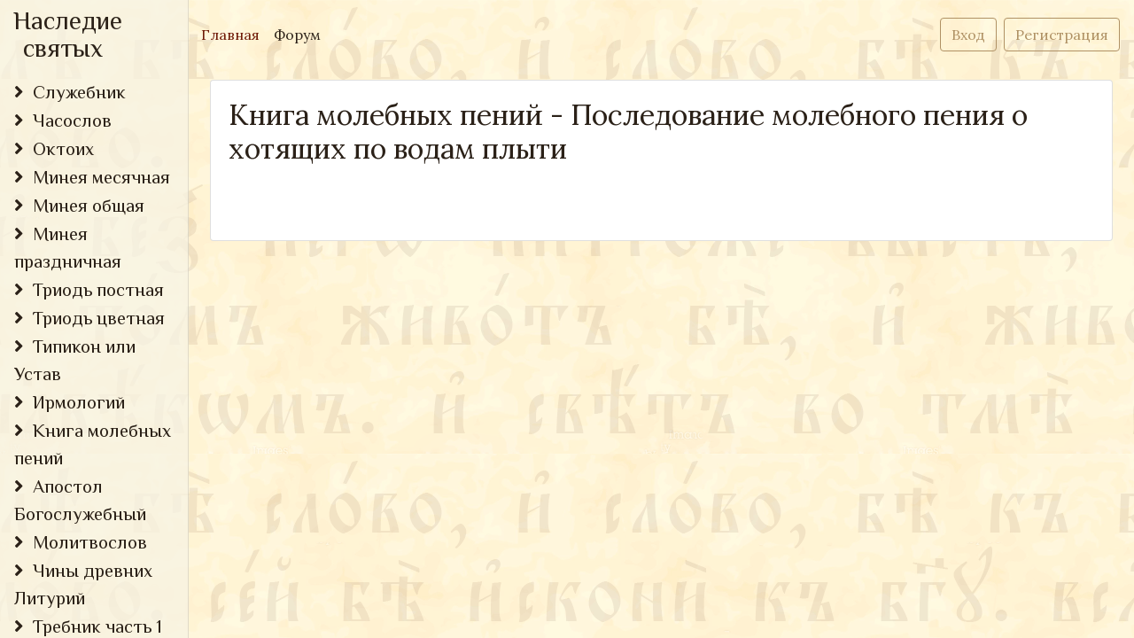

--- FILE ---
content_type: text/html; charset=utf-8
request_url: https://xn--80aefdbrso1bfm0b3esc.xn--p1ai/section/posledovanie-molebnogo-peniya-o-hotyaschih-po-vodam-plyiti
body_size: 44005
content:


<!doctype html>
<html lang="ru">
<head>
    <meta charset="utf-8">
    <meta name="viewport" content="width=device-width, initial-scale=1, shrink-to-fit=no">
    <meta name="keywords" content="богослужение, святые, наследие святых, переводы богослужения, богослужение на русском, богослужебные тексты">
    <meta name="description" content="Богослужебные тексты Православной Церкви в различных переводах">
    <title>
    Последование молебного пения о хотящих по водам плыти
</title>
    <link rel="stylesheet" href="https://use.fontawesome.com/releases/v5.8.1/css/all.css" integrity="sha384-50oBUHEmvpQ+1lW4y57PTFmhCaXp0ML5d60M1M7uH2+nqUivzIebhndOJK28anvf" crossorigin="anonymous">
    <link type="text/css" href="/static/dist/index.9d9392313df1d34f9c10.css" rel="stylesheet" />
    <link type="text/css" href="/static/dist/1.9d9392313df1d34f9c10.css" rel="stylesheet" />

</head>
<body class="background-forest">
<nav class="navbar navbar-expand-md sidebar-nav navbar-light pl-0 js-navbar">
    <a class="navbar-brand brand-styled col col-md-3 col-lg-2 mr-0 " href="/">
        <div class="d-flex flex-row flex-wrap">
            <div >Наследие</div>
            <div class="ml-sm-1 ml-md-auto ml-xl-1">&nbsp;святых</div>
        </div>
    </a>
    <button class="navbar-toggler js-toggler" type="button" data-toggle="collapse" data-target="#navbar" aria-controls="navbar" aria-expanded="false" aria-label="Toggle navigation">
        <span class="navbar-toggler-icon"></span>
    </button>

    <div class="collapse navbar-collapse ml-2" id="navbar">
        <ul class="navbar-nav mr-auto">
            <li class="nav-item active">
                <a class="nav-link" href="/">Главная <span class="sr-only">(current)</span></a>
            </li>
            <li class="nav-item">
                <a class="nav-link" href="/forum/">Форум</a>
            </li>
            
        </ul>
        <form class="form-inline my-2 my-lg-0">
            
                <a href="/accounts/login/" class="btn btn-outline-secondary my-2 my-sm-0 mr-2">Вход</a>
                <a href="/accounts/signup/" class="btn btn-outline-secondary my-2 my-sm-0">Регистрация</a>
            
        </form>
    </div>
</nav>
<div class="custom-container container-fluid">
    <div class="row no-gutters">
        <div class="col mb-2 d-block d-md-none px-3 treeview-button">
            <button class="btn btn-primary btn-sm mb-2 d-block d-lg-none" type="button" data-toggle="collapse" data-target="#collapseTree" aria-expanded="false" aria-controls="collapseTree">
                <i class="fas fa-bars"></i>  Список
            </button>
            <div class="collapse" id="collapseTree">
                <ul class="tree">
    
        <li><span class="caret " data-id="1">
            Служебник
        </span>
            <ul class="nested ">
                
                    <li><a href="/section/posledovanie-vecherni">Последование вечерни</a></li>
                
                    <li><a href="/section/posledovanie-utreni">Последование утрени</a></li>
                
                    <li><a href="/section/proskomidiya">Проскомидия</a></li>
                
                    <li><a href="/section/blagodarstvennyie-po-prichaschenii">Благодарственные по Причащении</a></li>
                
                    <li><a href="/section/liturgiya-vasiliya-velikogo">Литургия Василия Великого</a></li>
                
                    <li><a href="/section/liturgiya-svtioanna-zlatousta">Литургия свт.Иоанна Златоуста</a></li>
                
                    <li><a href="/section/liturgiya-prezhdeosvyaschennyih-darov">Литургия преждеосвященных даров</a></li>
                
            </ul>
        </li>
    
        <li><span class="caret " data-id="2">
            Часослов
        </span>
            <ul class="nested ">
                
                    <li><a href="/section/vosstav-ot-sna">Восстав от сна</a></li>
                
                    <li><a href="/section/polunoschnitsa-vsednevnaya">Полунощница вседневная</a></li>
                
                    <li><a href="/section/polunoschnitsa-subbotnyaya">Полунощница субботняя</a></li>
                
                    <li><a href="/section/polunoschnitsa-voskresnaya">Полунощница воскресная</a></li>
                
                    <li><a href="/section/utrenya">Утреня</a></li>
                
                    <li><a href="/section/chas-pervyij">Час первый</a></li>
                
                    <li><a href="/section/mezhdochasie-pervogo-chasa">Междочасие первого часа</a></li>
                
                    <li><a href="/section/chas-tretij">Час третий</a></li>
                
                    <li><a href="/section/mezhdochasie-tretego-chasa">Междочасие третьего часа</a></li>
                
                    <li><a href="/section/chas-shestoj">Час шестой</a></li>
                
                    <li><a href="/section/mezhdochasie-shestogo-chasa">Междочасие шестого часа</a></li>
                
                    <li><a href="/section/izobrazitelnyie">Изобразительные</a></li>
                
                    <li><a href="/section/molitvyi-trapezyi">Молитвы трапезы</a></li>
                
                    <li><a href="/section/chin-o-panagii">Чин о панагии</a></li>
                
                    <li><a href="/section/chas-devyatyij">Час девятый</a></li>
                
                    <li><a href="/section/mezhdochasie-devyatogo-chasa">Междочасие девятого часа</a></li>
                
                    <li><a href="/section/vechernya">Вечерня</a></li>
                
                    <li><a href="/section/molitvyi-vechernej-trapezyi">Молитвы вечерней трапезы</a></li>
                
                    <li><a href="/section/velikoe-povecherie">Великое повечерие</a></li>
                
                    <li><a href="/section/maloe-povecherie">Малое повечерие</a></li>
                
                    <li><a href="/section/tropari-voskresnyie-1">Тропари воскресные</a></li>
                
                    <li><a href="/section/tropari-dnevnyie">Тропари дневные</a></li>
                
                    <li><a href="/section/tropari-prazdnikov-sentyabr">Тропари праздников, сентябрь</a></li>
                
                    <li><a href="/section/tropari-prazdnikov-oktyabr">Тропари праздников, октябрь</a></li>
                
                    <li><a href="/section/tropari-prazdnikov-noyabr">Тропари праздников, ноябрь</a></li>
                
                    <li><a href="/section/tropari-prazdnikov-dekabr">Тропари праздников, декабрь</a></li>
                
                    <li><a href="/section/tropari-prazdnikov-yanvar">Тропари праздников, январь</a></li>
                
                    <li><a href="/section/tropari-prazdnikov-fevral">Тропари праздников, февраль</a></li>
                
                    <li><a href="/section/tropari-prazdnikov-mart">Тропари праздников, март</a></li>
                
                    <li><a href="/section/tropari-prazdnikov-aprel">Тропари праздников, апрель</a></li>
                
                    <li><a href="/section/tropari-prazdnikov-maj">Тропари праздников, май</a></li>
                
                    <li><a href="/section/tropari-prazdnikov-iyun">Тропари праздников, июнь</a></li>
                
                    <li><a href="/section/tropari-prazdnikov-iyul">Тропари праздников, июль</a></li>
                
                    <li><a href="/section/tropari-prazdnikov-avgust">Тропари праздников, август</a></li>
                
                    <li><a href="/section/tropari-velikogo-posta">Тропари Великого поста</a></li>
                
                    <li><a href="/section/tropari-pyatidesyatnitsyi">Тропари Пятидесятницы</a></li>
                
                    <li><a href="/section/tropari-obschie">Тропари общие</a></li>
                
                    <li><a href="/section/bogorodichnyi-voskresnyie-2">Богородичны воскресные</a></li>
                
                    <li><a href="/section/bogorodichnyi-vosmi-glasov">Богородичны восьми гласов</a></li>
                
                    <li><a href="/section/bogorodichnyi-otpustitelnyie">Богородичны отпустительные</a></li>
                
                    <li><a href="/section/katavasii">Катавасии</a></li>
                
                    <li><a href="/section/troichnyi-vosmi-glasov">Троичны восьми гласов</a></li>
                
                    <li><a href="/section/svetilnyi">Светильны</a></li>
                
                    <li><a href="/section/eksapostilarii">Ексапостиларии</a></li>
                
                    <li><a href="/section/pesni-svyaschennogo-pisaniya-prazdnichnyie">Песни Священного Писания праздничные</a></li>
                
                    <li><a href="/section/pesni-svyaschennogo-pisaniya-ezhednevnyie">Песни Священного Писания ежедневные</a></li>
                
                    <li><a href="/section/pesni-svyaschennogo-pisaniya-v-velikij-post">Песни Священного Писания в Великий пост</a></li>
                
            </ul>
        </li>
    
        <li><span class="caret " data-id="3">
            Октоих
        </span>
            <ul class="nested ">
                
                    <li><a href="/section/glas-1-j-voskresene">Глас 1-й. Воскресенье</a></li>
                
                    <li><a href="/section/glas-1-j-ponedelnik">Глас 1-й. Понедельник</a></li>
                
                    <li><a href="/section/glas-1-j-vtornik">Глас 1-й. Вторник</a></li>
                
                    <li><a href="/section/glas-1-j-sreda">Глас 1-й. Среда</a></li>
                
                    <li><a href="/section/glas-1-j-chetverg">Глас 1-й. Четверг</a></li>
                
                    <li><a href="/section/glas-1-j-pyatnitsa">Глас 1-й. Пятница</a></li>
                
                    <li><a href="/section/glas-1-j-subbota">Глас 1-й. Суббота</a></li>
                
                    <li><a href="/section/glas-2-j-voskresene">Глас 2-й. Воскресенье</a></li>
                
                    <li><a href="/section/glas-2-j-ponedelnik">Глас 2-й. Понедельник</a></li>
                
                    <li><a href="/section/glas-2-j-vtornik">Глас 2-й. Вторник</a></li>
                
                    <li><a href="/section/glas-2-j-sreda">Глас 2-й. Среда</a></li>
                
                    <li><a href="/section/glas-2-j-chetverg">Глас 2-й. Четверг</a></li>
                
                    <li><a href="/section/glas-2-j-pyatnitsa">Глас 2-й. Пятница</a></li>
                
                    <li><a href="/section/glas-2-j-subbota">Глас 2-й. Суббота</a></li>
                
                    <li><a href="/section/glas-3-j-voskresene">Глас 3-й. Воскресенье</a></li>
                
                    <li><a href="/section/glas-3-j-ponedelnik">Глас 3-й. Понедельник</a></li>
                
                    <li><a href="/section/glas-3-j-vtornik">Глас 3-й. Вторник</a></li>
                
                    <li><a href="/section/glas-3-j-sreda">Глас 3-й. Среда</a></li>
                
                    <li><a href="/section/glas-3-j-chetverg">Глас 3-й. Четверг</a></li>
                
                    <li><a href="/section/glas-3-j-pyatnitsa">Глас 3-й. Пятница</a></li>
                
                    <li><a href="/section/glas-3-j-subbota">Глас 3-й. Суббота</a></li>
                
                    <li><a href="/section/glas-4-j-voskresene">Глас 4-й. Воскресенье</a></li>
                
                    <li><a href="/section/glas-4-j-ponedelnik">Глас 4-й. Понедельник</a></li>
                
                    <li><a href="/section/glas-4-j-vtornik">Глас 4-й. Вторник</a></li>
                
                    <li><a href="/section/glas-4-j-sreda">Глас 4-й. Среда</a></li>
                
                    <li><a href="/section/glas-4-j-chetverg">Глас 4-й. Четверг</a></li>
                
                    <li><a href="/section/glas-4-j-pyatnitsa">Глас 4-й. Пятница</a></li>
                
                    <li><a href="/section/glas-4-j-subbota">Глас 4-й. Суббота</a></li>
                
                    <li><a href="/section/glas-5-j-voskresene">Глас 5-й. Воскресенье</a></li>
                
                    <li><a href="/section/glas-5-j-ponedelnik">Глас 5-й. Понедельник</a></li>
                
                    <li><a href="/section/glas-5-j-vtornik">Глас 5-й. Вторник</a></li>
                
                    <li><a href="/section/glas-5-j-sreda">Глас 5-й. Среда</a></li>
                
                    <li><a href="/section/glas-5-j-chetverg">Глас 5-й. Четверг</a></li>
                
                    <li><a href="/section/glas-5-j-pyatnitsa">Глас 5-й. Пятница</a></li>
                
                    <li><a href="/section/glas-5-j-subbota">Глас 5-й. Суббота</a></li>
                
                    <li><a href="/section/glas-6-j-voskresene">Глас 6-й. Воскресенье</a></li>
                
                    <li><a href="/section/glas-6-j-ponedelnik">Глас 6-й. Понедельник</a></li>
                
                    <li><a href="/section/glas-6-j-vtornik">Глас 6-й. Вторник</a></li>
                
                    <li><a href="/section/glas-6-j-sreda">Глас 6-й. Среда</a></li>
                
                    <li><a href="/section/glas-6-j-chetverg">Глас 6-й. Четверг</a></li>
                
                    <li><a href="/section/glas-6-j-pyatnitsa">Глас 6-й. Пятница</a></li>
                
                    <li><a href="/section/glas-6-j-subbota">Глас 6-й. Суббота</a></li>
                
                    <li><a href="/section/glas-7-j-voskresene">Глас 7-й. Воскресенье</a></li>
                
                    <li><a href="/section/glas-7-j-ponedelnik">Глас 7-й. Понедельник</a></li>
                
                    <li><a href="/section/glas-7-j-vtornik">Глас 7-й. Вторник</a></li>
                
                    <li><a href="/section/glas-7-j-sreda">Глас 7-й. Среда</a></li>
                
                    <li><a href="/section/glas-7-j-chetverg">Глас 7-й. Четверг</a></li>
                
                    <li><a href="/section/glas-7-j-pyatnitsa">Глас 7-й. Пятница</a></li>
                
                    <li><a href="/section/glas-7-j-subbota">Глас 7-й. Суббота</a></li>
                
                    <li><a href="/section/glas-8-j-voskresene">Глас 8-й. Воскресенье</a></li>
                
                    <li><a href="/section/glas-8-j-ponedelnik">Глас 8-й. Понедельник</a></li>
                
                    <li><a href="/section/glas-8-j-vtornik">Глас 8-й. Вторник</a></li>
                
                    <li><a href="/section/glas-8-j-sreda">Глас 8-й. Среда</a></li>
                
                    <li><a href="/section/glas-8-j-chetverg">Глас 8-й. Четверг</a></li>
                
                    <li><a href="/section/glas-8-j-pyatnitsa">Глас 8-й. Пятница</a></li>
                
                    <li><a href="/section/glas-8-j-subbota">Глас 8-й. Суббота</a></li>
                
                    <li><a href="/section/eksapostilarii-voskresnyie-s-bogorodichnami-ih-i-utrennie-evangelskie-stihiryi">Ексапостиларии воскресные с богородичнами их и утренние евангельские стихиры</a></li>
                
                    <li><a href="/section/voskresnyie-utrennie-evangeliya">Воскресные утренние Евангелия</a></li>
                
                    <li><a href="/section/troichnyi-sedmichnyie-dnevnyie">Троичны седмичные дневные</a></li>
                
                    <li><a href="/section/svetilnyi-dnevnyie-vo-vsyu-sedmitsu">Светильны дневные во всю седмицу</a></li>
                
                    <li><a href="/section/eksapostilarii-vsej-sedmitsyi">Ексапостиларии всей седмицы</a></li>
                
                    <li><a href="/section/troichnyi-grigoriya-sinaita">Троичны Григория Синаита</a></li>
                
                    <li><a href="/section/tropari-voskresnyi-po-neporochnah">Тропари воскресны по непорочнах</a></li>
                
                    <li><a href="/section/apostol-i-evangeliya-sedmichnyie">Апостол и Евангелия седмичные</a></li>
                
                    <li><a href="/section/bogorodichnyi-voskresnyie">Богородичны воскресные</a></li>
                
                    <li><a href="/section/evangelskie-stihiryi">Евангельские стихиры</a></li>
                
                    <li><a href="/section/informatsiya-o-pervoistochnike">Информация о первоисточнике</a></li>
                
            </ul>
        </li>
    
        <li><span class="caret " data-id="4">
            Минея месячная
        </span>
            <ul class="nested ">
                
                    <li><a href="/section/mineya-sentyabr">Минея. Сентябрь</a></li>
                
                    <li><a href="/section/mineya-oktyabr">Минея. Октябрь</a></li>
                
                    <li><a href="/section/mineya-noyabr">Минея. Ноябрь</a></li>
                
                    <li><a href="/section/mineya-dekabr">Минея. Декабрь</a></li>
                
                    <li><a href="/section/mineya-yanvar">Минея. Январь</a></li>
                
                    <li><a href="/section/mineya-fevral">Минея. Февраль</a></li>
                
                    <li><a href="/section/mineya-mart">Минея. Март</a></li>
                
                    <li><a href="/section/mineya-aprel">Минея. Апрель</a></li>
                
                    <li><a href="/section/mineya-maj">Минея. Май</a></li>
                
                    <li><a href="/section/mineya-iyun">Минея. Июнь</a></li>
                
                    <li><a href="/section/mineya-iyul">Минея. Июль</a></li>
                
                    <li><a href="/section/mineya-avgust">Минея. Август</a></li>
                
            </ul>
        </li>
    
        <li><span class="caret " data-id="5">
            Минея общая
        </span>
            <ul class="nested ">
                
                    <li><a href="/section/izyavlenie-vkrattse-o-sluzhbah">Изъявление вкратце о службах</a></li>
                
                    <li><a href="/section/sluzhba-obschaya-prazdnikam-i-predprazdnstvam-i-poprazdnstvam-gospoda-nashego-iisusa-hrista">Служба общая праздникам и предпразднствам и попразднствам Господа нашего Иисуса Христа.</a></li>
                
                    <li><a href="/section/sluzhba-prazdnikam-bogorodichnyim">Служба праздникам Богородичным.</a></li>
                
                    <li><a href="/section/sluzhba-chestnomu-i-zhivotvoryaschemu-krestu">Служба Честному и Животворящему Кресту.</a></li>
                
                    <li><a href="/section/sluzhba-svyatyim-angelam">Служба святым ангелам.</a></li>
                
                    <li><a href="/section/sluzhba-ioannu-predtechi">Служба Иоанну Предтечи.</a></li>
                
                    <li><a href="/section/sluzhba-svyatyim-ottsam">Служба святым отцам.</a></li>
                
                    <li><a href="/section/sluzhba-obschaya-proroku">Служба общая пророку.</a></li>
                
                    <li><a href="/section/sluzhba-apostolu">Служба апостолу.</a></li>
                
                    <li><a href="/section/sluzhba-apostolam">Служба апостолам.</a></li>
                
                    <li><a href="/section/sluzhba-svyatitelyu">Служба святителю.</a></li>
                
                    <li><a href="/section/sluzhba-svyatitelyam">Служба святителям.</a></li>
                
                    <li><a href="/section/sluzhba-prepodbnomu">Служба преподбному.</a></li>
                
                    <li><a href="/section/sluzhba-prepodobnyim">Служба преподобным.</a></li>
                
                    <li><a href="/section/sluzhba-mucheniku">Служба мученику.</a></li>
                
                    <li><a href="/section/sluzhba-muchenikam">Служба мученикам.</a></li>
                
                    <li><a href="/section/sluzhba-svyaschennomucheniku">Служба священномученику.</a></li>
                
                    <li><a href="/section/sluzhba-svyaschennomuchenikam">Служба священномученикам.</a></li>
                
                    <li><a href="/section/sluzhba-prepodobnomucheniku">Служба преподобномученику.</a></li>
                
                    <li><a href="/section/sluzhba-prepodobnomuchenikam">Служба преподобномученикам.</a></li>
                
                    <li><a href="/section/sluzhba-muchenitse">Служба мученице.</a></li>
                
                    <li><a href="/section/sluzhba-muchenitsam">Служба мученицам.</a></li>
                
                    <li><a href="/section/sluzhba-prepodobnej-zhene">Служба преподобней жене.</a></li>
                
                    <li><a href="/section/sluzhba-prepodobnyim-zhenam">Служба преподобным женам.</a></li>
                
                    <li><a href="/section/sluzhba-prepodobnomuchenitse">Служба преподобномученице.</a></li>
                
                    <li><a href="/section/sluzhba-svyaschennoispovedniku-i-prepodobnoispovedniku">Служба священноисповеднику и преподобноисповеднику.</a></li>
                
                    <li><a href="/section/sluzhba-bezmezdnikam-i-chudotvortsam">Служба безмездникам и чудотворцам.</a></li>
                
                    <li><a href="/section/sluzhba-hrista-radi-yurodivyim">Служба Христа ради юродивым.</a></li>
                
                    <li><a href="/section/sluzhba-voskresnaya-6-go-glasa">Служба воскресная, 6-го гласа.</a></li>
                
                    <li><a href="/section/sluzhba-obschaya-po-vsya-dni">Служба общая по вся дни.</a></li>
                
                    <li><a href="/section/bogorodichnyi-na-gospodi-vozzvah-i-na-stihovne-voskresnyi-na-8-glasov">Богородичны на Господи воззвах, и на стиховне воскресны, на 8 гласов.</a></li>
                
                    <li><a href="/section/otpustitelnyie-i-kondaki-triodi-i-50-tsyi-nachinaemyie-ot-nedeli-myitarya-i-fariseya-do-vseh-svyatyih-v-nihzhe-i-kanon-na-svyatuyu-pashu">Отпустительные, и кондаки триоди, и 50-цы, начинаемые от недели мытаря и фарисея, до всех святых: в нихже и канон на святую пасху.</a></li>
                
                    <li><a href="/section/otpustitelnyie-voskresnyi-osmoglasnika-s-bogorodichnyi-i-ipakoi-ih-i-kondaki">Отпустительные воскресны осмогласника, с богородичны, и ипакои их, и кондаки.</a></li>
                
                    <li><a href="/section/tropari-voskresnyi-poemyie-po-neporochnah-v-nedelyah-vsego-leta">Тропари воскресны, поемые по непорочнах в неделях всего лета.</a></li>
                
                    <li><a href="/section/v-subbotu-poemyie-mertvennii-tropari-po-neporochnah">В субботу поемые мертвеннии тропари по непорочнах.</a></li>
                
                    <li><a href="/section/bogorodichnyi-otpustitelnyie-poemyie-vo-vse-leto-v-vecherni-zhe-i-na-bog-gospod-i-na-kontse-utreni">Богородичны отпустительные, поемые во все лето, в вечерни же и на Бог Господь, и на конце утрени.</a></li>
                
                    <li><a href="/section/otpustitelnyie-vsej-sedmitsyi">Отпустительные всей седмицы.</a></li>
                
                    <li><a href="/section/o-znameniyah-vladyichnih-i-bogorodichnyih-prazdnikov-i-svyatyih">О знамениях владычних и богородичных праздников и святых.</a></li>
                
                    <li><a href="/section/mesyatseslov-vsego-leta">Месяцеслов всего лета.</a></li>
                
                    <li><a href="/section/paremii-obschie-svyatyim">Паремии общие святым.</a></li>
                
                    <li><a href="/section/prokimnyi-apostolyi-alliluiarii-evangeliya-i-prichastnyi-obschie-svyatyim">Прокимны, апостолы, аллилуиарии, евангелия и причастны общие святым.</a></li>
                
                    <li><a href="/section/apostolyi-i-evangeliya-obschie-svyatyim">Апостолы и евангелия общие святым.</a></li>
                
            </ul>
        </li>
    
        <li><span class="caret " data-id="6">
            Минея праздничная
        </span>
            <ul class="nested ">
                
                    <li><a href="/section/1-sentyabrya-nachalo-indikta">1 сентября: Начало индикта</a></li>
                
                    <li><a href="/section/8-sentyabrya-rozhdestvo-presvyatoj-bogoroditsyi">8 сентября: Рождество Пресвятой Богородицы</a></li>
                
                    <li><a href="/section/14-sentyabrya-vozdvizhenie-chestnogo-i-zhivotvoryaschego-kresta">14 сентября: Воздвижение честного и животворящего Креста</a></li>
                
                    <li><a href="/section/25-sentyabrya-prepodobnogo-sergiya-igumena-radonezhskogo">25 сентября: Преподобного Сергия, игумена Радонежского</a></li>
                
                    <li><a href="/section/26-sentyabrya-prestavlenie-apostola-i-evangelista-ioanna-bogoslova">26 сентября: Преставление апостола и евангелиста Иоанна Богослова</a></li>
                
                    <li><a href="/section/1-oktyabrya-pokrov-presvyatoj-bogoroditsyi">1 октября: Покров Пресвятой Богородицы</a></li>
                
                    <li><a href="/section/5-oktyabrya-svyatitelej-moskovskih-petra-aleksiya-ionyi-i-filippa">5 октября: Святителей московских Петра, Алексия, Ионы и Филиппа</a></li>
                
                    <li><a href="/section/22-oktyabrya-v-chest-kazanskoj-ikonyi-bozhiej-materi">22 октября: В честь Казанской иконы Божией Матери</a></li>
                
                    <li><a href="/section/26-oktyabrya-svyatogo-i-slavnogo-velikomuchenika-dimitriya-mirotochivogo">26 октября: Святого и славного великомученика Димитрия мироточивого</a></li>
                
                    <li><a href="/section/8-noyabrya-sobor-svyatogo-arhistratiga-mihaila-i-prochih-besplotnyih-sil">8 ноября: Собор святого архистратига Михаила и прочих бесплотных сил</a></li>
                
                    <li><a href="/section/21-noyabrya-vvedenie-vo-hram-presvyatoj-bogoroditsyi">21 ноября: Введение во храм Пресвятой Богородицы</a></li>
                
                    <li><a href="/section/6-dekabrya-svyatitelya-nikolaya-mirlikijskogo-chudotvortsa">6 декабря: Святителя Николая, Мирликийского Чудотворца</a></li>
                
                    <li><a href="/section/nedelya-svyatyih-praottsev">Неделя святых праотцев</a></li>
                
                    <li><a href="/section/nedelya-svyatyih-otets">Неделя святых отец</a></li>
                
                    <li><a href="/section/24-dekabrya-predprazdnstvo-rozhdestva-hristova">24 декабря: Предпразднство Рождества Христова</a></li>
                
                    <li><a href="/section/velikie-rozhdestvenskie-chasyi">Великие Рождественские Часы</a></li>
                
                    <li><a href="/section/25-dekabrya-rozhdestvo-hristovo">25 декабря: Рождество Христово</a></li>
                
                    <li><a href="/section/nedelya-po-rozhdestve">Неделя по Рождестве</a></li>
                
                    <li><a href="/section/1-yanvarya-obrezanie-ezhe-po-ploti-gospoda-nashego-iisusa-hrista">1 января: Обрезание еже по плоти Господа нашего Иисуса Христа</a></li>
                
                    <li><a href="/section/5-yanvarya-predprazdnstvo-bogoyavleniya">5 января: Предпразднство Богоявления</a></li>
                
                    <li><a href="/section/chasyi-navecheriya-bogoyavleniya">Часы навечерия Богоявления</a></li>
                
                    <li><a href="/section/6-yanvarya-svyatoe-bogoyavlenie">6 января: Святое Богоявление</a></li>
                
                    <li><a href="/section/30-yanvarya-treh-svyatitelej">30 января: Трех Святителей</a></li>
                
                    <li><a href="/section/2-fevralya-sretenie-gospoda-i-boga-i-spasa-nashego-iisusa-hrista">2 февраля: Сретение Господа и Бога и Спаса нашего Иисуса Христа</a></li>
                
                    <li><a href="/section/25-marta-blagoveschenie-presvyatoj-bogoroditsyi">25 марта: Благовещение Пресвятой Богородицы</a></li>
                
                    <li><a href="/section/23-aprelya-velikomuchenika-i-pobedonostsa-georgiya">23 апреля: Великомученика и победоносца Георгия</a></li>
                
                    <li><a href="/section/9-maya-perenesenie-moschej-svyatitelya-nikolaya-mirlikijskogo-chudotvortsa">9 мая: Перенесение мощей святителя Николая, Мирликийского Чудотворца</a></li>
                
                    <li><a href="/section/11-maya-ravnoapostolnyih-kirilla-i-mefodiya-uchitelej-slovenskih">11 мая: Равноапостольных Кирилла и Мефодия, учителей словенских</a></li>
                
                    <li><a href="/section/21-maya-svyatyih-ravnoapostolnyih-tsarej-konstantina-i-elenyi">21 мая: Святых равноапостольных царей Константина и Елены</a></li>
                
                    <li><a href="/section/24-iyunya-rozhdestvo-ioanna-krestitelya">24 июня: Рождество Иоанна Крестителя</a></li>
                
                    <li><a href="/section/29-iyunya-svyatyih-pervoverhovnyih-apostolov-petra-i-pavla">29 июня: Святых первоверховных апостолов Петра и Павла</a></li>
                
                    <li><a href="/section/10-iyulya-prepodobnogo-antoniya-pecherskogo">10 июля: Преподобного Антония Печерского</a></li>
                
                    <li><a href="/section/15-iyulya-svyatogo-ravnoapostolnogo-knyazya-vladimira">15 июля: Святого равноапостольного князя Владимира</a></li>
                
                    <li><a href="/section/20-iyulya-svyatogo-slavnogo-proroka-ilii">20 июля: Святого славного пророка Илии</a></li>
                
                    <li><a href="/section/22-iyulya-svyatoj-ravnoapostolnoj-marii-magdalinyi">22 июля: Святой равноапостольной Марии Магдалины</a></li>
                
                    <li><a href="/section/1-avgusta-proishozhdenie-chestnyih-drev-chestnogo-i-zhivotvoryaschego-kresta">1 августа: Происхождение честных древ честного и животворящего Креста</a></li>
                
                    <li><a href="/section/6-avgusta-preobrazhenie-gospoda-i-boga-i-spasa-nashego-iisusa-hrista">6 августа: Преображение Господа и Бога и Спаса нашего Иисуса Христа</a></li>
                
                    <li><a href="/section/15-avgusta-uspenie-svyatoj-slavnoj-vladyichitsyi-nashej-bogoroditsyi">15 августа: Успение Святой славной Владычицы нашей Богородицы</a></li>
                
                    <li><a href="/section/16-avgusta-perenesenie-nerukotvorennogo-obraza-gospoda-nashego-iisusa-hrista">16 августа: Перенесение нерукотворенного образа Господа нашего Иисуса Христа</a></li>
                
                    <li><a href="/section/29-avgusta-useknovenie-glavyi-ioanna-predtechi">29 августа: Усекновение главы Иоанна Предтечи</a></li>
                
                    <li><a href="/section/30-avgusta-svyatogo-blagovernogo-knyazya-aleksandra-nevskogo">30 августа: Святого благоверного князя Александра Невского</a></li>
                
                    <li><a href="/section/prilozhenie-paremii-obschie-svyatyim">Приложение. Паремии общие святым</a></li>
                
                    <li><a href="/section/informatsiya-o-pervoistochnike-1">Информация о первоисточнике</a></li>
                
            </ul>
        </li>
    
        <li><span class="caret " data-id="7">
            Триодь постная
        </span>
            <ul class="nested ">
                
                    <li><a href="/section/nedelya-o-myitare-i-farisee">Неделя о мытаре и фарисее</a></li>
                
                    <li><a href="/section/nedelya-o-bludnom-syine">Неделя о блудном сыне</a></li>
                
                    <li><a href="/section/subbota-myasopustnaya">Суббота мясопустная</a></li>
                
                    <li><a href="/section/nedelya-myasopustnaya">Неделя мясопустная</a></li>
                
                    <li><a href="/section/syirnaya-sedmitsa-s-ponedelnika-po-pyatok">Сырная седмица (с понедельника по пяток)</a></li>
                
                    <li><a href="/section/subbota-syiropustnaya">Суббота сыропустная</a></li>
                
                    <li><a href="/section/nedelya-syiropustnaya">Неделя сыропустная</a></li>
                
                    <li><a href="/section/ponedelnik-pervoj-sedmitsyi">Понедельник первой седмицы</a></li>
                
                    <li><a href="/section/vtornik-pervoj-sedmitsyi">Вторник первой седмицы</a></li>
                
                    <li><a href="/section/sreda-pervoj-sedmitsyi">Среда первой седмицы</a></li>
                
                    <li><a href="/section/chetverg-pervoj-sedmitsyi">Четверг первой седмицы</a></li>
                
                    <li><a href="/section/pyatok-pervoj-sedmitsyi">Пяток первой седмицы</a></li>
                
                    <li><a href="/section/subbota-pervoj-sedmitsyi">Суббота первой седмицы</a></li>
                
                    <li><a href="/section/nedelya-torzhestva-pravoslaviya">Неделя Торжества Православия</a></li>
                
                    <li><a href="/section/vtoraya-sedmitsa-s-ponedelnika-po-pyatok">Вторая седмица (с понедельника по пяток)</a></li>
                
                    <li><a href="/section/subbota-vtoroj-sedmitsyi">Суббота второй седмицы</a></li>
                
                    <li><a href="/section/nedelya-vtoroj-sedmitsyi-grigoriya-palamyi">Неделя второй седмицы, Григория Паламы</a></li>
                
                    <li><a href="/section/tretya-sedmitsa-s-ponedelnika-po-pyatok">Третья седмица (с понедельника по пяток)</a></li>
                
                    <li><a href="/section/subbota-tretej-sedmitsyi">Суббота третьей седмицы</a></li>
                
                    <li><a href="/section/nedelya-krestopoklonnaya">Неделя Крестопоклонная</a></li>
                
                    <li><a href="/section/chetvertaya-sedmitsa-s-ponedelnika-po-pyatok">Четвертая седмица (с понедельника по пяток)</a></li>
                
                    <li><a href="/section/subbota-chetvertoj-sedmitsyi">Суббота четвертой седмицы</a></li>
                
                    <li><a href="/section/nedelya-chetvertoj-sedmitsyi-ioanna-lestvichnika">Неделя четвертой седмицы, Иоанна Лествичника</a></li>
                
                    <li><a href="/section/pyataya-sedmitsa-s-ponedelnika-po-vtornik">Пятая седмица (с понедельника по вторник)</a></li>
                
                    <li><a href="/section/pyataya-sedmitsa-sredyi">Пятая седмица (среды)</a></li>
                
                    <li><a href="/section/pyataya-sedmitsa-chetverg">Пятая седмица (четверг)</a></li>
                
                    <li><a href="/section/pyataya-sedmitsa-pyatok">Пятая седмица (пяток)</a></li>
                
                    <li><a href="/section/mariino-stoyanie-s-prilozheniem-sluzhbyi-sredyi-s-alfavitnyimi-stihirami">Мариино стояние с приложением службы среды с алфавитными стихирами</a></li>
                
                    <li><a href="/section/subbota-akafista">Суббота Акафиста</a></li>
                
                    <li><a href="/section/nedelya-pyatoj-sedmitsyi-marii-egipetskoj">Неделя пятой седмицы, Марии Египетской</a></li>
                
                    <li><a href="/section/sedmitsa-vaij-s-ponedelnika-po-chetverg">Седмица ваий (с понедельника по четверг)</a></li>
                
                    <li><a href="/section/sedmitsa-vaij-pyatok">Седмица ваий (пяток)</a></li>
                
                    <li><a href="/section/lazareva-subbota">Лазарева Суббота</a></li>
                
                    <li><a href="/section/nedelya-vaij-verbnoe-voskresene">Неделя ваий (Вербное Воскресенье)</a></li>
                
                    <li><a href="/section/velikij-ponedelnik">Великий Понедельник</a></li>
                
                    <li><a href="/section/velikij-vtornik">Великий Вторник</a></li>
                
                    <li><a href="/section/velikaya-sreda">Великая Среда</a></li>
                
                    <li><a href="/section/velikij-chetverg">Великий Четверг</a></li>
                
                    <li><a href="/section/velikij-pyatok-povecherie-i-utrenya">Великий Пяток (повечерие и утреня)</a></li>
                
                    <li><a href="/section/velikij-pyatok-chasyi-i-vechernya">Великий Пяток (часы и вечерня)</a></li>
                
                    <li><a href="/section/velikaya-subbota-povecherie-i-utrenya">Великая Суббота (повечерие и утреня)</a></li>
                
                    <li><a href="/section/velikaya-subbota-vechernya-i-polunoschnitsa">Великая Суббота (вечерня и полунощница)</a></li>
                
                    <li><a href="/section/informatsiya-o-pervoistochnike-2">Информация о первоисточнике</a></li>
                
            </ul>
        </li>
    
        <li><span class="caret " data-id="8">
            Триодь цветная
        </span>
            <ul class="nested ">
                
                    <li><a href="/section/pashalnaya-zautrenya">Пасхальная Заутреня</a></li>
                
                    <li><a href="/section/chasyi-pashi">Часы Пасхи</a></li>
                
                    <li><a href="/section/pashalnaya-liturgiya">Пасхальная Литургия</a></li>
                
                    <li><a href="/section/pashalnyij-moleben">Пасхальный молебен</a></li>
                
                    <li><a href="/section/inyie-molitvyi-na-osvyaschenie-myasa-yaits-kulichej-i-pasoh-artosa">Иные: молитвы на освящение мяса, яиц, куличей и пасох, артоса</a></li>
                
                    <li><a href="/section/svetlaya-sedmitsa-s-ponedelnika-po-subbotu">Светлая седмица (с понедельника по субботу)</a></li>
                
                    <li><a href="/section/nedelya-antipashi">Неделя Антипасхи</a></li>
                
                    <li><a href="/section/vtoraya-sedmitsa-po-pashe-s-ponedelnika-po-subbotu">Вторая седмица по Пасхе (с понедельника по субботу)</a></li>
                
                    <li><a href="/section/nedelya-tretya-po-pashe-zhen-mironosits">Неделя третья по Пасхе, жен мироносиц</a></li>
                
                    <li><a href="/section/tretya-sedmitsa-po-pashe-s-ponedelnika-po-subbotu">Третья седмица по Пасхе (с понедельника по субботу)</a></li>
                
                    <li><a href="/section/nedelya-chetvertaya-po-pashe-o-rasslablennom">Неделя четвертая по Пасхе, о расслабленном</a></li>
                
                    <li><a href="/section/chetvertaya-sedmitsa-po-pashe-s-ponedelnika-po-subbotu">Четвертая седмица по Пасхе (с понедельника по субботу)</a></li>
                
                    <li><a href="/section/sluzhba-prepoloveniyu-pyatidesyatnitsyi">Служба Преполовению Пятидесятницы</a></li>
                
                    <li><a href="/section/nedelya-pyataya-po-pashe-o-samaryanyine">Неделя пятая по Пасхе, о самаряныне</a></li>
                
                    <li><a href="/section/pyataya-sedmitsa-po-pashe-s-ponedelnika-po-subbotu">Пятая седмица по Пасхе (с понедельника по субботу)</a></li>
                
                    <li><a href="/section/nedelya-shestaya-po-pashe-o-slepom">Неделя шестая по Пасхе, о слепом</a></li>
                
                    <li><a href="/section/shestaya-sedmitsa-po-pashe-s-ponedelnika-po-subbotu">Шестая седмица по Пасхе (с понедельника по субботу)</a></li>
                
                    <li><a href="/section/otdanie-pashi">Отдание Пасхи</a></li>
                
                    <li><a href="/section/voznesenie">Вознесение</a></li>
                
                    <li><a href="/section/nedelya-sedmaya-po-pashe-svyatyih-nikejskih-ottsov">Неделя седьмая по Пасхе, святых никейских отцов</a></li>
                
                    <li><a href="/section/sedmaya-sedmitsa-po-pashe-s-ponedelnika-po-pyatok">Седьмая седмица по Пасхе (с понедельника по пяток)</a></li>
                
                    <li><a href="/section/troitskaya-roditelskaya-subbota-pominovenie-usopshih">Троицкая родительская суббота, поминовение усопших</a></li>
                
                    <li><a href="/section/svyataya-pyatidesyatnitsa">Святая Пятидесятница</a></li>
                
                    <li><a href="/section/troitskaya-vechernya-s-kolenopreklonnyimi-molitvami">Троицкая вечерня с коленопреклонными молитвами</a></li>
                
                    <li><a href="/section/sluzhba-svyatomu-duhu">Служба Святому Духу</a></li>
                
                    <li><a href="/section/vosmaya-sedmitsa-po-pashe-pervaya-po-pyatidesyatnitse-so-vtornika-po-subbotu">Восьмая седмица по Пасхе, первая по Пятидесятнице (со вторника по субботу)</a></li>
                
                    <li><a href="/section/nedelya-vseh-svyatyih">Неделя всех Святых</a></li>
                
                    <li><a href="/section/iosifovyi-tripesntsyi">Иосифовы трипеснцы</a></li>
                
                    <li><a href="/section/informatsiya-o-pervoistochnike-4">Информация о первоисточнике</a></li>
                
            </ul>
        </li>
    
        <li><span class="caret " data-id="9">
            Типикон или Устав
        </span>
            <ul class="nested ">
                
                    <li><a href="/section/chin-maloj-vecherni">Чин малой вечерни</a></li>
                
                    <li><a href="/section/chin-velikoj-vecherni">Чин великой вечерни</a></li>
                
                    <li><a href="/section/chin-o-panagii-1">Чин о панагии</a></li>
                
                    <li><a href="/section/o-svyatom-imuschem-bdenie-v-nedelyu">О святом, имущем бдение в неделю</a></li>
                
                    <li><a href="/section/chin-blagosloveniya-koliva">Чин благословения колива</a></li>
                
                    <li><a href="/section/o-svyatom-imuschem-polielej-v-nedelyu">О святом, имущем полиелей в неделю</a></li>
                
                    <li><a href="/section/o-svyatom-poemom-na-6-v-nedelyu">О святом, поемом на 6 в неделю</a></li>
                
                    <li><a href="/section/o-bdeniyah-na-ves-god">О бдениях на весь год</a></li>
                
                    <li><a href="/section/o-sluzhbah-kogda-bdeniya-ne-byivaet">О службах, когда бдения не бывает</a></li>
                
                    <li><a href="/section/o-liturgiyah">О литургиях</a></li>
                
                    <li><a href="/section/o-vecherni-i-utreni-dnej-sedmichnyih">О вечерни и утрени дней седмичных</a></li>
                
                    <li><a href="/section/litiya-o-usopshih">Лития о усопших</a></li>
                
                    <li><a href="/section/o-chtenii-evangeliya-na-ves-god">О чтении Евангелия на весь год</a></li>
                
                    <li><a href="/section/o-kanonah-na-utreni-vsej-sedmitsyi">О канонах на утрени всей седмицы</a></li>
                
                    <li><a href="/section/o-sluzhbe-subbotnej-kogda-poetsya-bog-gospod">О службе субботней, когда поется Бог Господь</a></li>
                
                    <li><a href="/section/o-sluzhbe-subbotnej-kogda-poetsya-alliluia">О службе субботней, когда поется Аллилуиа</a></li>
                
                    <li><a href="/section/o-panihide-usopshih">О панихиде усопших</a></li>
                
                    <li><a href="/section/o-velikom-svyatom-imeyuschem-bdenie-ili-polielej-v-subbotu">О великом святом, имеющем бдение или полиелей в субботу</a></li>
                
                    <li><a href="/section/o-svetilnah-vo-vsyu-sedmitsu">О светильнах во всю седмицу</a></li>
                
                    <li><a href="/section/o-kafismah-na-ves-god">О кафисмах на весь год</a></li>
                
                    <li><a href="/section/o-tom-kogda-stihoslovyatsya-pesni-poem-gospodevi-i-gospodevi-poem">О том, когда стихословятся песни: Поем Господеви; и Господеви поем</a></li>
                
                    <li><a href="/section/o-katavasii-vo-ves-god">О катавасии во весь год</a></li>
                
                    <li><a href="/section/o-tom-kogda-poetsya-chestnejshuyu-i-kogda-ne-poetsya">О том, когда поется Честнейшую; и когда не поется</a></li>
                
                    <li><a href="/section/o-tom-kogda-proiznosyatsya-izobrazitelnyi-i-kogda-antifonyi">О том, когда произносятся изобразительны, и когда антифоны</a></li>
                
                    <li><a href="/section/o-kazhdenii">О каждении</a></li>
                
                    <li><a href="/section/o-zavese-svyatogo-altarya-i-ob-otvorenii-dverej">О завесе святого алтаря, и об отворении дверей</a></li>
                
            </ul>
        </li>
    
        <li><span class="caret " data-id="10">
            Ирмологий
        </span>
            <ul class="nested ">
                
                    <li><a href="/section/irmosyi-pervogo-glasa">Ирмосы первого гласа</a></li>
                
                    <li><a href="/section/irmosyi-vtorogo-glasa">Ирмосы второго гласа</a></li>
                
                    <li><a href="/section/irmosyi-tretego-glasa">Ирмосы третьего гласа</a></li>
                
                    <li><a href="/section/irmosyi-chetvertogo-glasa">Ирмосы четвертого гласа</a></li>
                
                    <li><a href="/section/irmosyi-pyatogo-glasa">Ирмосы пятого гласа</a></li>
                
                    <li><a href="/section/irmosyi-shestogo-glasa">Ирмосы шестого гласа</a></li>
                
                    <li><a href="/section/irmosyi-sedmogo-glasa">Ирмосы седьмого гласа</a></li>
                
                    <li><a href="/section/irmosyi-vosmogo-glasa">Ирмосы восьмого гласа</a></li>
                
                    <li><a href="/section/irmosyi-v-predprazdnstvo-rozhdestva">Ирмосы в предпразднство Рождества</a></li>
                
                    <li><a href="/section/irmosyi-v-predprazdnstvo-krescheniya">Ирмосы в предпразднство Крещения</a></li>
                
                    <li><a href="/section/tserkovnyie-pesnopeniya-bozhestvennoj-liturgii">Церковные песнопения Божественной Литургии</a></li>
                
                    <li><a href="/section/gospodi-vozzvah-na-vechernyah-i-liturgiyah-prezhdeosvyaschennyih-darov">Господи воззвах: на вечернях и Литургиях Преждеосвященных Даров</a></li>
                
                    <li><a href="/section/bogorodichnyi-voskresnyie-1">Богородичны воскресные</a></li>
                
                    <li><a href="/section/bogorodichnyi-na-vse-dni">Богородичны на все дни</a></li>
                
                    <li><a href="/section/stepennyi">Степенны</a></li>
                
                    <li><a href="/section/pesni-troichnyie-i-stihi-kanonov">Песни Троичные и стихи канонов</a></li>
                
                    <li><a href="/section/stihi-voskresnyie-i-prazdnichnyie">Стихи воскресные и праздничные</a></li>
                
                    <li><a href="/section/ukaz-o-pesnyah-i-kanonah-v-velikij-post">Указ о песнях и канонах в Великий Пост</a></li>
                
                    <li><a href="/section/tropari-voskresnyie">Тропари воскресные</a></li>
                
                    <li><a href="/section/prokimnyi-voskresnyie">Прокимны воскресные</a></li>
                
                    <li><a href="/section/tropari-subbotnie">Тропари субботние</a></li>
                
                    <li><a href="/section/pashalnyij-kanon">Пасхальный канон</a></li>
                
                    <li><a href="/section/izbrannyie-psalmyi">Избранные псалмы</a></li>
                
                    <li><a href="/section/pripevyi-prazdnichnyie-na-devyatoj-pesni">Припевы праздничные на девятой песни</a></li>
                
            </ul>
        </li>
    
        <li><span class="caret " data-id="12">
            Книга молебных пений
        </span>
            <ul class="nested ">
                
                    <li><a href="/section/posledovanie-molebnyih-penij-na-novyij-god">Последование молебных пений на Новый год</a></li>
                
                    <li><a href="/section/inoe-posledovanie-molebnogo-peniya-na-novyij-god-bez-kanona">Иное последование молебного пения на Новый год без канона</a></li>
                
                    <li><a href="/section/inoe-posledovanie-molebnogo-peniya-na-novyij-god-s-obhozhdeniem-vokrug-hrama-po-trebniku-petra-mogilyi">Иное последование молебного пения на Новый год с обхождением вокруг храма (по требнику Петра Могилы)</a></li>
                
                    <li><a href="/section/svyatogo-slavnogo-i-vsehvalnogo-apostola-i-evangelista-ioanna-bogoslova">Святого славного и всехвального апостола и евангелиста Иоанна Богослова</a></li>
                
                    <li><a href="/section/vsemirnoe-vozdvizhenie-chestnago-i-zhivotvoryaschego-kresta-gospodnya">Всемирное воздвижение Честнаго и Животворящего Креста Господня</a></li>
                
                    <li><a href="/section/obnovlenie-vo-ierusalime-hrama-svyatogo-voskreseniya-hrista-i-boga-nashego">Обновление во Иерусалиме храма Святого воскресения Христа и Бога нашего</a></li>
                
                    <li><a href="/section/svyatoj-muchenitsyi-anastasii-uzoreshitelnitsyi">Святой мученицы Анастасии Узорешительницы</a></li>
                
                    <li><a href="/section/rozhdestvo-vo-ploti-gospoda-i-boga-i-spasa-nashego-iisusa-hrista">Рождество во плоти Господа и Бога и Спаса нашего Иисуса Христа</a></li>
                
                    <li><a href="/section/svyatogo-apostola-pervomuchenika-i-arhidiakona-stefana">Святого апостола, первомученика и архидиакона Стефана</a></li>
                
                    <li><a href="/section/svyatogo-apostola-pervomuchenika-i-arhidiakona-stefana-drugoe">Святого апостола, первомученика и архидиакона Стефана (другое)</a></li>
                
                    <li><a href="/section/po-ploti-obrezanie-gospoda-i-boga-i-spasa-nashego-iisusa-hrista">По плоти обрезание Господа и Бога и Спаса нашего Иисуса Христа</a></li>
                
                    <li><a href="/section/svyatoe-bogoyavlenie-gospoda-i-boga-i-spasa-nashego-iisusa-hrista">Святое богоявление Господа и Бога и Спаса нашего Иисуса Христа</a></li>
                
                    <li><a href="/section/poklonenie-chestnyim-verigam-svyatogo-i-vsehvalnogo-apostola-petra">Поклонение честным веригам святого и всехвального апостола Петра</a></li>
                
                    <li><a href="/section/sretenie-gospoda-i-boga-i-spasa-nashego-iisusa-hrista">Сретение Господа и Бога и Спаса нашего Иисуса Христа</a></li>
                
                    <li><a href="/section/svyatogo-svyaschennomuchenika-ermogena-patriaha-moskovskogo-i-vseya-rusi">Святого священномученика Ермогена, патриаха московского и всея Руси</a></li>
                
                    <li><a href="/section/svyatogo-slavnogo-i-vsehvalnogo-apostala-i-evangelista-ioana-bogoslova">Святого славного и всехвального апостала и евангелиста Иоана Богослова</a></li>
                
                    <li><a href="/section/prepodobnogo-i-blagovernogo-knyazya-ioanna-uglicheskogo-vo-inotseh-ignatiya-vologodskogo-chudotvortsa">Преподобного и благоверного князя Иоанна Углического, во иноцех Игнатия, Вологодского чудотворца</a></li>
                
                    <li><a href="/section/polozhenie-chestnoj-i-mnogotselnoj-rizyi-gospoda-i-boga-i-spasa-nashego-iisusa-hrista-v-tsarstvuyuschem-grade-moskve">Положение честной и многоцельной ризы Господа и Бога и Спаса нашего Иисуса Христа в царствующем граде Москве</a></li>
                
                    <li><a href="/section/prazdnestvo-vsemilostivogo-spasa">Празднество всемилостивого Спаса</a></li>
                
                    <li><a href="/section/preobrazhenie-gospoda-boga-i-spasa-nashego-iisusa-hrista">Преображение Господа Бога и Спаса нашего Иисуса Христа</a></li>
                
                    <li><a href="/section/prenesenie-v-konstantin-grad-nerukotvorennogo-obraza-gospoda-boga-i-spasa-nashego-iisusa-hrista">Пренесение в Константин град нерукотворенного образа Господа Бога и Спаса нашего Иисуса Христа</a></li>
                
                    <li><a href="/section/nedelya-myasopustnaya-vospominanie-strashnogo-suda">Неделя мясопустная. Воспоминание страшного суда</a></li>
                
                    <li><a href="/section/posledovanie-molebnogo-peniya-v-nedelyu-myasopustnuyu">Последование молебного пения в неделю мясопустную</a></li>
                
                    <li><a href="/section/subbota-pyatoj-sedmitsyi-svyatoj-chetyiredesyatnitsyi-pohvala-presvyatoj-bogoroditsyi">Суббота пятой седмицы святой четыредесятницы. Похвала пресвятой Богородицы</a></li>
                
                    <li><a href="/section/nedelya-shestaya-svyatoj-chetyiredesyatnitsyi-vhod-gospoden-v-ierusalim">Неделя шестая святой четыредесятницы. Вход Господень в Иерусалим</a></li>
                
                    <li><a href="/section/nedelya-svyatoj-pashi-tridnevnoe-voskresenie-gospoda-boga-i-spasa-nashego-iisusa-hrista">Неделя святой Пасхи. Тридневное Воскресение Господа Бога и Спаса нашего Иисуса Христа</a></li>
                
                    <li><a href="/section/nedelya-pervaya-po-pashe-uverenie-svyatogo-apostola-fomyi">Неделя первая по Пасхе. Уверение святого апостола Фомы</a></li>
                
                    <li><a href="/section/chetvertok-shestoj-sedmitsyi-po-pashe-voznesenie-gospoda-i-boga-nashego-iisusa-hrista">Четверток шестой седмицы по Пасхе. Вознесение Господа и Бога нашего Иисуса Христа</a></li>
                
                    <li><a href="/section/nedelya-sedmaya-po-pashe-svyataya-pyatidesyatnitsa">Неделя седьмая по Пасхе. Святая пятидесятница</a></li>
                
                    <li><a href="/section/v-ponedelnik-svyatogo-duha">В понедельник Святого Духа</a></li>
                
                    <li><a href="/section/nedelya-vtoraya-po-pyatidesyatnitse-vseh-svyatyih-v-zemle-russkoj-prosiyavshih">Неделя вторая по пятидесятнице. Всех святых в земле Русской просиявших.</a></li>
                
                    <li><a href="/section/posledovanie-obschego-molebna">Последование общего молебна</a></li>
                
                    <li><a href="/section/posledovanie-molebnogo-peniya-v-prazdnik-sv-ravnoap-kn-vladimira-vospominaniya-krescheniya-rusi">Последование молебного пения в праздник св. равноап. кн. Владимира. Воспоминания крещения Руси</a></li>
                
                    <li><a href="/section/posledovanie-molebnogo-peniya-na-vsyakoe-proshenie">Последование молебного пения на всякое прошение</a></li>
                
                    <li><a href="/section/posledovanie-molebnogo-peniya-pered-nachalom-dela">Последование молебного пения перед началом дела</a></li>
                
                    <li><a href="/section/posledovanie-molebnogo-peniya-o-neduguschih">Последование молебного пения о недугущих</a></li>
                
                    <li><a href="/section/inoe-posledovanie-molebnogo-peniya-o-neduguyuschih-bez-kanona">Иное последование молебного пения о недугующих (Без канона)</a></li>
                
                    <li><a href="/section/posledovanie-molebnogo-peniya-o-puteshestviyah">Последование молебного пения о путешествиях</a></li>
                
                    <li><a href="/section/inoe-posledovanie-molebnogo-peniya-o-puteshestuyuschih-bez-kanona">Иное последование молебного пения о путешестующих (без канона)</a></li>
                
                    <li><a href="/section/posledovanie-molebnogo-peniya-o-hotyaschih-po-vodam-plyiti">Последование молебного пения о хотящих по водам плыти</a></li>
                
                    <li><a href="/section/inoe-posledovanie-molebnogo-peniya-o-hotyaschih-po-vodam-plyiti-bez-kanona">Иное последование молебного пения о хотящих по водам плыти (Без канона)</a></li>
                
                    <li><a href="/section/posledovanie-molebnogo-peniya-o-hotyaschih-po-vozduhu-shestvovati">Последование молебного пения о хотящих по воздуху шествовати</a></li>
                
                    <li><a href="/section/inoe-posledovanie-molebnogo-peniya-o-hotyaschih-po-vozduhu-shestvovati-bez-kanona">Иное последование молебного пения о хотящих по воздуху шествовати (Без канона)</a></li>
                
                    <li><a href="/section/posledovanie-molebnogo-peniya-pred-nachalom-ucheniya-v-nizshih-i-srednih-shkolah">Последование молебного пения пред началом учения в низших и средних школах</a></li>
                
                    <li><a href="/section/posledovanie-molebnogo-peniya-pered-nachalom-v-vyisshej-shkole">Последование молебного пения перед началом в высшей школе</a></li>
                
                    <li><a href="/section/posledovanie-molebnogo-peniya-vo-vremya-bezdozhdiya">Последование молебного пения во время бездождия</a></li>
                
                    <li><a href="/section/posledovanie-molebnogo-peniya-vo-vremya-bezvedriya">Последование молебного пения во время безведрия</a></li>
                
                    <li><a href="/section/posledovanie-molebnogo-peniya-o-suschih-v-skorbyah-i-razlichnyih-obstoyaniyah">Последование молебного пения о сущих в скорбях и различных обстояниях</a></li>
                
                    <li><a href="/section/posledovanie-molebnogo-peniya-o-umnozhenii-lyubvi-i-o-iskorenenii-nenavisti-i-vsyakoj-zlobyi">Последование молебного пения о умножении любви и о искоренении ненависти и всякой злобы</a></li>
                
                    <li><a href="/section/inoe-posledovanie-molebnogo-peniya-o-umnozhenii-lyubvi-v-soedinenii-s-paraklisom-presvyatoj-bogoroditse">Иное последование молебного пения о умножении любви в соединении с параклисом пресвятой Богородице</a></li>
                
                    <li><a href="/section/posledovanie-molebnogo-peniya-o-vragah-nenavidyaschih-i-obidyaschih-nas">Последование молебного пения о врагах ненавидящих и обидящих нас</a></li>
                
                    <li><a href="/section/posledovanie-molebnogo-peniya-o-suschih-v-temnitsah-i-zatochenii">Последование молебного пения о сущих в темницах и заточении</a></li>
                
                    <li><a href="/section/posledovanie-molebnogo-peniya-vo-vremya-vojnyi">Последование молебного пения во время войны</a></li>
                
                    <li><a href="/section/posledovanie-molebnogo-peniya-v-nashestvie-varvarov">Последование молебного пения в нашествие варваров</a></li>
                
                    <li><a href="/section/posledovanie-molebnogo-peniya-o-prekraschenii-vojn-i-o-mire-vsego-mira">Последование молебного пения о прекращении войн и о мире всего мира</a></li>
                
                    <li><a href="/section/posledovanie-molebnogo-peniya-ob-otechestve-sostavleno-v-avguste-1941-g">Последование молебного пения об отечестве (Составлено в августе 1941 г.)</a></li>
                
                    <li><a href="/section/posledovanie-molebnogo-peniya-ob-otechestve-chin-sovershaemyij-miryaninom">Последование молебного пения об отечестве (Чин совершаемый мирянином)</a></li>
                
                    <li><a href="/section/posledovanie-molebnogo-peniya-vo-vremya-gubitelnogo-povetriya-i-smertonosnyie-zarazyi">Последование молебного пения во время губительного поветрия и смертоносные заразы</a></li>
                
                    <li><a href="/section/posledovanie-v-razlichnyie-litii-i-bdeniya-molebnov">Последование в различные литии и бдения молебнов</a></li>
                
                    <li><a href="/section/kanon-pokayannyij-ko-gospodu-nashemu-iisusu-hristu">Канон покаянный ко Господу нашему Иисусу Христу</a></li>
                
                    <li><a href="/section/posledovanie-blagodarstvennogo-molebnogo-peniya-o-poluchenii-prosheniya-i-o-vsyakom-blagodeyanii-bozhiem">Последование благодарственного молебного пения о получении прошения и о всяком благодеянии Божием</a></li>
                
                    <li><a href="/section/inoe-posledovanie-blagodarstvennogo-molebnogo-peniya-o-poluchenii-prosheniya-i-o-vsyakom-blagodeyanii-bozhiem-bez-kanona">Иное последование благодарственного молебного пения о получении прошения и о всяком благодеянии Божием (Без канона)</a></li>
                
                    <li><a href="/section/posledovanie-blagodarstvennogo-molebnogo-peniya-po-poluchenii-milostyini">Последование благодарственного молебного пения по получении милостыни</a></li>
                
                    <li><a href="/section/posledovanie-molebnago-peniya-s-akafistom">Последование молебнаго пения с акафистом</a></li>
                
            </ul>
        </li>
    
        <li><span class="caret " data-id="13">
            Апостол Богослужебный
        </span>
            <ul class="nested ">
                
                    <li><a href="/section/skazanie-sv-epifaniya-ob-apostolah">Сказание св. Епифания об Апостолах</a></li>
                
                    <li><a href="/section/izbranie-70-ti-apostolov">Избрание 70-ти апостолов</a></li>
                
                    <li><a href="/section/o-chudesah-svyatyih-apostolov">О чудесах святых Апостолов</a></li>
                
                    <li><a href="/section/nadpisanie-glav-deyanij-apostolov">Надписание глав Деяний Апостолов</a></li>
                
                    <li><a href="/section/deyaniya-svyatyih-apostolov">Деяния святых Апостолов</a></li>
                
                    <li><a href="/section/poslanie-apostola-iakova">Послание апостола Иакова</a></li>
                
                    <li><a href="/section/pervoe-poslanie-apostola-petra">Первое послание апостола Петра</a></li>
                
                    <li><a href="/section/vtoroe-poslanie-apostola-petra">Второе послание апостола Петра</a></li>
                
                    <li><a href="/section/pervoe-poslanie-apostola-ioanna">Первое послание апостола Иоанна</a></li>
                
                    <li><a href="/section/vtoroe-poslanie-apostola-ioanna">Второе послание апостола Иоанна</a></li>
                
                    <li><a href="/section/trete-poslanie-apostola-ioanna">Третье послание апостола Иоанна</a></li>
                
                    <li><a href="/section/poslanie-apostola-iudyi">Послание апостола Иуды</a></li>
                
                    <li><a href="/section/poslanie-k-rimlyanam">Послание к Римлянам</a></li>
                
                    <li><a href="/section/pervoe-poslanie-k-korinfyanam">Первое послание к Коринфянам</a></li>
                
                    <li><a href="/section/vtoroe-poslanie-k-korinfyanam">Второе послание к Коринфянам</a></li>
                
                    <li><a href="/section/poslanie-k-galatam">Послание к Галатам</a></li>
                
                    <li><a href="/section/poslanie-k-efesyanam">Послание к Ефесянам</a></li>
                
                    <li><a href="/section/poslanie-k-filippijtsam">Послание к Филиппийцам</a></li>
                
                    <li><a href="/section/poslanie-k-kolossyanam">Послание к Колоссянам</a></li>
                
                    <li><a href="/section/pervoe-poslanie-k-fesalonikijtsam">Первое послание к Фесалоникийцам</a></li>
                
                    <li><a href="/section/vtoroe-poslanie-k-fesalonikijtsam">Второе послание к Фесалоникийцам</a></li>
                
                    <li><a href="/section/pervoe-poslanie-k-timofeyu">Первое послание к Тимофею</a></li>
                
                    <li><a href="/section/vtoroe-poslanie-k-timofeyu">Второе послание к Тимофею</a></li>
                
                    <li><a href="/section/poslanie-k-titu">Послание к Титу</a></li>
                
                    <li><a href="/section/poslanie-k-filimonu">Послание к Филимону</a></li>
                
                    <li><a href="/section/poslanie-k-evreyam">Послание к Евреям</a></li>
                
                    <li><a href="/section/ob-antifonah-i-prokimnah">Об антифонах и прокимнах</a></li>
                
                    <li><a href="/section/sobornik-sentyabr">Соборник, сентябрь</a></li>
                
                    <li><a href="/section/sobornik-oktyabr">Соборник, октябрь</a></li>
                
                    <li><a href="/section/sobornik-noyabr">Соборник, ноябрь</a></li>
                
                    <li><a href="/section/sobornik-dekabr">Соборник, декабрь</a></li>
                
                    <li><a href="/section/sobornik-yanvar">Соборник, январь</a></li>
                
                    <li><a href="/section/sobornik-fevral">Соборник, февраль</a></li>
                
                    <li><a href="/section/sobornik-mart">Соборник, март</a></li>
                
                    <li><a href="/section/sobornik-aprel">Соборник, апрель</a></li>
                
                    <li><a href="/section/sobornik-maj">Соборник, май</a></li>
                
                    <li><a href="/section/sobornik-iyun">Соборник, июнь</a></li>
                
                    <li><a href="/section/sobornik-iyul">Соборник, июль</a></li>
                
                    <li><a href="/section/sobornik-avgust">Соборник, август</a></li>
                
                    <li><a href="/section/prokimnyi-voskresnyie-1">Прокимны воскресные</a></li>
                
                    <li><a href="/section/prokimnyi-ezhednevnyie">Прокимны ежедневные</a></li>
                
                    <li><a href="/section/prokimnyi-obschie">Прокимны общие</a></li>
                
                    <li><a href="/section/prokimnyi-na-vsyakuyu-potrebu">Прокимны на всякую потребу</a></li>
                
                    <li><a href="/section/antifonyi-vo-vse-dni">Антифоны во все дни</a></li>
                
            </ul>
        </li>
    
        <li><span class="caret " data-id="14">
            Молитвослов
        </span>
            <ul class="nested ">
                
                    <li><a href="/section/nachalnyie-molitvyi">Начальные молитвы</a></li>
                
                    <li><a href="/section/utrennie-molitvyi">Утренние молитвы</a></li>
                
                    <li><a href="/section/molitvyi-na-son-gryaduschim">Молитвы на сон грядущим</a></li>
                
                    <li><a href="/section/kanon-pokayannyij-ko-gospodu-nashemu-iisusu-hristu-1">Канон покаянный ко Господу нашему Иисусу Христу</a></li>
                
                    <li><a href="/section/kanon-molebnyij-ko-presvyatoj-bogoroditse">Канон молебный ко Пресвятой Богородице</a></li>
                
                    <li><a href="/section/kanon-angelu-hranitelyu">Канон Ангелу Хранителю</a></li>
                
                    <li><a href="/section/posledovanie-ko-svyatomu-prichascheniyu">Последование ко Святому Причащению</a></li>
                
                    <li><a href="/section/akafist-iisusu-sladchajshemu">Акафист Иисусу Сладчайшему</a></li>
                
                    <li><a href="/section/akafist-presvyatoj-bogoroditse">Акафист Пресвятой Богородице</a></li>
                
                    <li><a href="/section/blagodarstvennyie-molitvyi-po-svyatom-prichaschenii">Благодарственные молитвы по Святом Причащении</a></li>
                
                    <li><a href="/section/kanon-za-bolyaschego">Канон за болящего</a></li>
                
                    <li><a href="/section/chasyi-pashalnyie">Часы пасхальные</a></li>
                
                    <li><a href="/section/chin-dvenadtsati-psalmov">Чин двенадцати псалмов</a></li>
                
                    <li><a href="/section/pravilo-ot-oskverneniya">Правило от осквернения</a></li>
                
                    <li><a href="/section/chin-litii-sovershaemoj-miryaninom">Чин литии, совершаемой мирянином</a></li>
                
                    <li><a href="/section/chin-litii-sovershaemoj-miryaninom-v-pashalnyij-period">Чин литии, совершаемой мирянином в пасхальный период</a></li>
                
                    <li><a href="/section/voskresnaya-sluzhba-dlya-miryan">Воскресная служба для мирян</a></li>
                
            </ul>
        </li>
    
        <li><span class="caret " data-id="15">
            Чины древних Литурий
        </span>
            <ul class="nested ">
                
                    <li><a href="/section/liturgiya-apostola-iakova">Литургия апостола Иакова</a></li>
                
                    <li><a href="/section/liturgiya-apostola-marka">Литургия апостола Марка</a></li>
                
                    <li><a href="/section/liturgiya-amvrosiya-mediolanskogo">Литургия Амвросия Медиоланского</a></li>
                
            </ul>
        </li>
    
        <li><span class="caret " data-id="17">
            Требник часть 1
        </span>
            <ul class="nested ">
                
                    <li><a href="/section/molitvyi-posle-rozhdeniya-rebenka-1">Молитвы после рождения ребенка</a></li>
                
                    <li><a href="/section/molitva-na-narechenie-imeni-mladentsu-v-8-j-den-1">Молитва на наречение имени младенцу в 8-й день</a></li>
                
                    <li><a href="/section/molitvyi-rozhenitse-po-istechenii-soroka-dnej-1">Молитвы роженице по истечении сорока дней</a></li>
                
                    <li><a href="/section/molitva-zhenschine-izvergshej-mladentsa-1">Молитва женщине, извергшей младенца</a></li>
                
                    <li><a href="/section/chin-oglasheniya-1">Чин оглашения</a></li>
                
                    <li><a href="/section/posledovanie-svyatogo-krescheniya-1">Последование святого Крещения</a></li>
                
                    <li><a href="/section/posledovanie-svyatogo-miropomazaniya-1">Последование святого Миропомазания</a></li>
                
                    <li><a href="/section/omovenie-v-vosmoj-den-1">Омовение в восьмой день</a></li>
                
                    <li><a href="/section/kratkij-chin-svyatogo-krescheniya-sovershaemyij-iz-opaseniya-smerti-mladentsa-1">Краткий чин святого Крещения, совершаемый из опасения смерти младенца</a></li>
                
                    <li><a href="/section/chin-ispovedi-1">Чин исповеди</a></li>
                
                    <li><a href="/section/molitva-ot-zaprescheniya-1">Молитва от запрещения</a></li>
                
                    <li><a href="/section/chin-obrucheniya-1">Чин обручения</a></li>
                
                    <li><a href="/section/chin-venchaniya-1">Чин венчания</a></li>
                
                    <li><a href="/section/molitva-na-snyatie-ventsov-v-8-j-den-1">Молитва на снятие венцов в 8-й день</a></li>
                
                    <li><a href="/section/posledovanie-o-vtorobrachnom-1">Последование о второбрачном</a></li>
                
                    <li><a href="/section/posledovanie-tainstva-eleosvyascheniya-1">Последование таинства Елеосвящения</a></li>
                
                    <li><a href="/section/chin-prichascheniya-bolnogo-1">Чин причащения больного</a></li>
                
                    <li><a href="/section/kanon-pri-razluchenii-dushi-ot-tela-1">Канон при разлучении души от тела</a></li>
                
                    <li><a href="/section/chin-na-razluchenie-dushi-ot-tela-kogda-chelovek-dolgo-strazhdet-1">Чин на разлучение души от тела, когда человек долго страждет</a></li>
                
                    <li><a href="/section/posledovanie-otpevaniya-miryan-1">Последование отпевания мирян</a></li>
                
                    <li><a href="/section/posledovanie-otpevaniya-usopshih-v-pashalnuyu-sedmitsu-1">Последование отпевания усопших в Пасхальную седмицу</a></li>
                
                    <li><a href="/section/posledovanie-otpevaniya-svyaschennika-1">Последование отпевания священника</a></li>
                
                    <li><a href="/section/chin-pogrebeniya-mladentsev-1">Чин погребения младенцев</a></li>
                
                    <li><a href="/section/posledovanie-panihidyi-1">Последование панихиды</a></li>
                
                    <li><a href="/section/posledovanie-malogo-osvyascheniya-vodyi-1">Последование малого освящения воды</a></li>
                
                    <li><a href="/section/posledovanie-velikogo-vodosvyatiya-1">Последование Великого водосвятия</a></li>
                
                    <li><a href="/section/posledovanie-obschego-molebna-1">Последование общего молебна</a></li>
                
                    <li><a href="/section/molitvyi-v-nachale-velikogo-posta-1">Молитвы в начале Великого поста</a></li>
                
                    <li><a href="/section/molitva-na-osnovanie-doma-2">Молитва на основание дома</a></li>
                
                    <li><a href="/section/molitva-nad-solyu-1">Молитва над солью</a></li>
                
                    <li><a href="/section/molitva-molebnaya-na-vsyakuyu-litiyu-1">Молитва молебная на всякую литию</a></li>
                
                    <li><a href="/section/molitva-na-blagoslovenie-stada-1">Молитва на благословение стада</a></li>
                
                    <li><a href="/section/molitva-nad-seyaniem-1">Молитва над сеянием</a></li>
                
                    <li><a href="/section/molitvyi-nad-gumnom-1">Молитвы над гумном</a></li>
                
                    <li><a href="/section/molitva-na-blagoslovenie-setej-1">Молитва на благословение сетей</a></li>
                
                    <li><a href="/section/molitva-na-ustroenie-lodki-1">Молитва на устроение лодки</a></li>
                
                    <li><a href="/section/chin-blagosloveniya-kolodtsa-1">Чин благословения колодца</a></li>
                
                    <li><a href="/section/chin-blagosloveniya-pchel-1">Чин благословения пчел</a></li>
                
                    <li><a href="/section/blagoslovenie-pchelinyih-roev-1">Благословение пчелиных роев</a></li>
                
                    <li><a href="/section/molitva-na-osvyaschenie-blagovonnyih-zelij-1">Молитва на освящение благовонных зелий</a></li>
                
                    <li><a href="/section/molitva-na-osvyaschenie-vsyakoj-veschi-1">Молитва на освящение всякой вещи</a></li>
                
                    <li><a href="/section/mesyatseslov-sentyabr-1">Месяцеслов, сентябрь</a></li>
                
                    <li><a href="/section/mesyatseslov-oktyabr-1">Месяцеслов, октябрь</a></li>
                
                    <li><a href="/section/mesyatseslov-noyabr-1">Месяцеслов, ноябрь</a></li>
                
                    <li><a href="/section/mesyatseslov-dekabr-1">Месяцеслов, декабрь</a></li>
                
                    <li><a href="/section/mesyatseslov-yanvar-1">Месяцеслов, январь</a></li>
                
                    <li><a href="/section/mesyatseslov-fevral-1">Месяцеслов, февраль</a></li>
                
                    <li><a href="/section/mesyatseslov-mart-1">Месяцеслов, март</a></li>
                
                    <li><a href="/section/mesyatseslov-aprel-1">Месяцеслов, апрель</a></li>
                
                    <li><a href="/section/mesyatseslov-maj-1">Месяцеслов, май</a></li>
                
                    <li><a href="/section/mesyatseslov-iyun-1">Месяцеслов, июнь</a></li>
                
                    <li><a href="/section/mesyatseslov-iyul-1">Месяцеслов, июль</a></li>
                
                    <li><a href="/section/mesyatseslov-avgust-1">Месяцеслов, август</a></li>
                
                    <li><a href="/section/alfavit-muzhskih-imen-az-pokoi">Алфавит мужских имен Аз-Покои</a></li>
                
                    <li><a href="/section/alfavit-muzhskih-imen-retsi-izhitsa">Алфавит мужских имен Реци-Ижица</a></li>
                
                    <li><a href="/section/alfavit-zhenskih-imen">Алфавит женских имен</a></li>
                
                    <li><a href="/section/molitva-pri-vsyakoj-nemoschi">Молитва при всякой немощи</a></li>
                
                    <li><a href="/section/molitvyi-svyatyih-semi-otrokov">Молитвы святых семи отроков</a></li>
                
                    <li><a href="/section/molitva-nad-neduzhnyim-so-svyatyim-kopiem">Молитва над недужным со святым копием</a></li>
                
                    <li><a href="/section/molitva-na-rozhdestvo-hristovo">Молитва на Рождество Христово</a></li>
                
                    <li><a href="/section/molitva-o-blagoslovenii-edyi-v-pashu">Молитва о благословении еды в Пасху</a></li>
                
                    <li><a href="/section/molitva-o-blagoslovenii-syira-i-yaits">Молитва о благословении сыра и яиц</a></li>
                
                    <li><a href="/section/molitva-o-blagoslovenii-artosa">Молитва о благословении артоса</a></li>
                
                    <li><a href="/section/molitva-pri-razdroblenii-artosa">Молитва при раздроблении артоса</a></li>
                
                    <li><a href="/section/molitva-v-prichaschenii-grozdiya">Молитва в причащении гроздия</a></li>
                
                    <li><a href="/section/molitva-o-prinosyaschih-nachatki-ovoschej">Молитва о приносящих начатки овощей</a></li>
                
                    <li><a href="/section/posledovanie-nad-pechyu">Последование над печью</a></li>
                
                    <li><a href="/section/molitva-na-osnovanie-doma">Молитва на основание дома</a></li>
                
                    <li><a href="/section/molitva-o-vhozhdenii-v-novyij-dom">Молитва о вхождении в новый дом</a></li>
                
                    <li><a href="/section/molitva-ob-izbavlenii-doma-ot-zlyih-duhov">Молитва об избавлении дома от злых духов</a></li>
                
                    <li><a href="/section/molitva-o-kopanii-kolodtsa">Молитва о копании колодца</a></li>
                
                    <li><a href="/section/molitva-nad-novyim-kolodtsem">Молитва над новым колодцем</a></li>
                
                    <li><a href="/section/chin-ochischeniya-kolodtsa-ot-skvernyi">Чин очищения колодца от скверны</a></li>
                
                    <li><a href="/section/molitva-otpravlyayuschemusya-v-put">Молитва отправляющемуся в путь</a></li>
                
                    <li><a href="/section/molitva-o-primirenii-vrazhduyuschih">Молитва о примирении враждующих</a></li>
                
                    <li><a href="/section/zapretitelnaya-molitva-nad-oderzhimyim">Запретительная молитва над одержимым</a></li>
                
                    <li><a href="/section/chin-pri-popadanii-skvernyi-v-sosud">Чин при попадании скверны в сосуд</a></li>
                
                    <li><a href="/section/chin-ob-izbavlenii-ot-vreditelej">Чин об избавлении от вредителей</a></li>
                
                    <li><a href="/section/molitva-o-skverno-edyaschih">Молитва о скверно едящих</a></li>
                
                    <li><a href="/section/molitva-nad-oskvernennyim-sosudom">Молитва над оскверненным сосудом</a></li>
                
                    <li><a href="/section/molitva-nad-oskvernennyim-zernom">Молитва над оскверненным зерном</a></li>
                
            </ul>
        </li>
    
        <li><span class="caret " data-id="18">
            Требник часть 2
        </span>
            <ul class="nested ">
                
                    <li><a href="/section/chin-pri-osnovanii-hrama-1">Чин при основании храма</a></li>
                
                    <li><a href="/section/chin-pri-vodruzhenii-kresta-1">Чин при водружении креста</a></li>
                
                    <li><a href="/section/chin-osvyascheniya-hrama-1">Чин освящения храма</a></li>
                
                    <li><a href="/section/chin-osvyascheniya-sluzhebnyih-sosudov-1">Чин освящения служебных сосудов</a></li>
                
                    <li><a href="/section/molitva-osvyascheniya-diskosa-1">Молитва освящения дискоса</a></li>
                
                    <li><a href="/section/molitva-osvyascheniya-chashi-1">Молитва освящения чаши</a></li>
                
                    <li><a href="/section/molitva-osvyascheniya-zvezditsyi-1">Молитва освящения звездицы</a></li>
                
                    <li><a href="/section/molitva-osvyascheniya-lzhitsyi-1">Молитва освящения лжицы</a></li>
                
                    <li><a href="/section/molitva-o-blagoslovenii-pokrovtsev-1">Молитва о благословении покровцев</a></li>
                
                    <li><a href="/section/chin-osvyascheniya-kiota-dlya-hraneniya-sv-tajn">Чин освящения киота для хранения Св. Тайн</a></li>
                
                    <li><a href="/section/chin-osvyascheniya-ilitona">Чин освящения илитона</a></li>
                
                    <li><a href="/section/chin-osvyascheniya-svyaschennicheskih-odezhd">Чин освящения священнических одежд</a></li>
                
                    <li><a href="/section/chin-osvyascheniya-inditij">Чин освящения индитий</a></li>
                
                    <li><a href="/section/chin-osvyascheniya-kresta">Чин освящения креста</a></li>
                
                    <li><a href="/section/chin-osvyascheniya-ikonyi-sv-troitsyi">Чин освящения иконы Св. Троицы</a></li>
                
                    <li><a href="/section/chin-osvyascheniya-ikonyi-gospodskogo-prazdnika">Чин освящения иконы Господского Праздника</a></li>
                
                    <li><a href="/section/chin-osvyascheniya-ikonyi-bogoroditsyi">Чин освящения иконы Богородицы</a></li>
                
                    <li><a href="/section/chin-osvyascheniya-ikonyi-svyatogo">Чин освящения иконы святого</a></li>
                
                    <li><a href="/section/chin-osvyascheniya-altarnyih-prinadlezhnostej">Чин освящения алтарных принадлежностей</a></li>
                
                    <li><a href="/section/chin-osvyascheniya-kiota-dlya-hraneniya-moschej">Чин освящения киота для хранения мощей</a></li>
                
                    <li><a href="/section/chin-osvyascheniya-natelnogo-krestika">Чин освящения нательного крестика</a></li>
                
                    <li><a href="/section/chin-osvyascheniya-ikonostasa">Чин освящения иконостаса</a></li>
                
                    <li><a href="/section/chin-osvyascheniya-raznolichnyih-ikon">Чин освящения разноличных икон</a></li>
                
                    <li><a href="/section/chin-osvyascheniya-kolokola">Чин освящения колокола</a></li>
                
                    <li><a href="/section/chin-osvyascheniya-doma">Чин освящения дома</a></li>
                
                    <li><a href="/section/chin-osvyascheniya-kolesnitsyi">Чин освящения колесницы</a></li>
                
                    <li><a href="/section/chin-osvyascheniya-svechej-na-sretenie">Чин освящения свечей на Сретение</a></li>
                
                    <li><a href="/section/chin-blagosloveniya-suprugov">Чин благословения супругов</a></li>
                
                    <li><a href="/section/molitva-o-blagoslovenii-chertoga">Молитва о благословении чертога</a></li>
                
                    <li><a href="/section/moleben-pered-hirurgicheskoj-operatsiej">Молебен перед хирургической операцией</a></li>
                
                    <li><a href="/section/chin-osvyascheniya-novogo-kivota">Чин освящения нового кивота</a></li>
                
                    <li><a href="/section/molitva-ob-osvyaschenii-meda">Молитва об освящении меда</a></li>
                
                    <li><a href="/section/moleben-o-bolyaschem">Молебен о болящем</a></li>
                
                    <li><a href="/section/chin-malogo-osvyascheniya-hrama">Чин малого освящения храма</a></li>
                
                    <li><a href="/section/chin-malogo-osvyascheniya-vodyi-1">Чин малого освящения воды 1</a></li>
                
                    <li><a href="/section/chin-malogo-osvyascheniya-vodyi-2">Чин малого освящения воды 2</a></li>
                
                    <li><a href="/section/prizyivanie-pomoschi-svyatogo-duha-na-vsyakoe-delo">Призывание помощи Святого Духа на всякое дело</a></li>
                
                    <li><a href="/section/blagodarenie-o-vsyakom-blagodeyanii">Благодарение о всяком благодеянии</a></li>
                
                    <li><a href="/section/chin-blagosloveniya-v-dorogu">Чин благословения в дорогу</a></li>
                
                    <li><a href="/section/chin-osvyascheniya-nadgrobnogo-kresta">Чин освящения надгробного креста</a></li>
                
                    <li><a href="/section/chin-osvyascheniya-kladbischa">Чин освящения кладбища</a></li>
                
                    <li><a href="/section/molebnoe-penie-o-bolyaschih">Молебное пение о болящих</a></li>
                
                    <li><a href="/section/chin-osvyascheniya-chasovni-1">Чин освящения часовни 1</a></li>
                
                    <li><a href="/section/chin-osvyascheniya-chasovni-2">Чин освящения часовни 2</a></li>
                
                    <li><a href="/section/moleben-zhenschine-pered-rozhdeniem">Молебен женщине перед рождением</a></li>
                
                    <li><a href="/section/blagoslovenie-v-vozdushnoe-puteshestvie">Благословение в воздушное путешествие</a></li>
                
                    <li><a href="/section/blagoslovenie-v-vodnoe-puteshestvie">Благословение в водное путешествие</a></li>
                
                    <li><a href="/section/molitva-pered-nachalom-ucheniya">Молитва перед началом учения</a></li>
                
                    <li><a href="/section/chin-o-ploho-uchaschihsya">Чин о плохо учащихся</a></li>
                
                    <li><a href="/section/sluzhba-ob-umnozhenii-lyubvi">Служба об умножении любви</a></li>
                
                    <li><a href="/section/sluzhba-o-zaklyuchennyih">Служба о заключенных</a></li>
                
                    <li><a href="/section/molitva-o-svyazannyih-klyatvoj">Молитва о связанных клятвой</a></li>
                
                    <li><a href="/section/molitva-ot-bludnoj-strasti">Молитва от блудной страсти</a></li>
                
                    <li><a href="/section/molitva-ob-oskvernennom-hrame">Молитва об оскверненном храме</a></li>
                
                    <li><a href="/section/molitvyi-obraschayuschimsya-k-vere">Молитвы обращающимся к вере</a></li>
                
                    <li><a href="/section/chin-obrascheniya-ot-katolichestva">Чин обращения от католичества</a></li>
                
                    <li><a href="/section/chin-obrascheniya-ot-lyuteranstva">Чин обращения от лютеранства</a></li>
                
                    <li><a href="/section/chin-obrascheniya-iudeev">Чин обращения иудеев</a></li>
                
                    <li><a href="/section/chin-obrascheniya-magometan">Чин обращения магометан</a></li>
                
                    <li><a href="/section/chin-obrascheniya-kreschennyih-eretikov">Чин обращения крещенных еретиков</a></li>
                
                    <li><a href="/section/chin-miropomazaniya-eretikov">Чин миропомазания еретиков</a></li>
                
                    <li><a href="/section/vospolnenie-china-krescheniya">Восполнение чина Крещения</a></li>
                
                    <li><a href="/section/molenie-ob-oderzhimyih">Моление об одержимых</a></li>
                
                    <li><a href="/section/chin-obhoda-polej">Чин обхода полей</a></li>
                
                    <li><a href="/section/molenie-vo-vremya-zasuhi">Моление во время засухи</a></li>
                
                    <li><a href="/section/molenie-vo-vremya-navodneniya">Моление во время наводнения</a></li>
                
                    <li><a href="/section/molenie-vo-vremya-buri">Моление во время бури</a></li>
                
                    <li><a href="/section/molenie-vo-vremya-mora-skota">Моление во время мора скота</a></li>
                
                    <li><a href="/section/molitva-osvyascheniya-vaij">Молитва освящения ваий</a></li>
                
                    <li><a href="/section/chin-razrezaniya-kalacha">Чин разрезания калача</a></li>
                
                    <li><a href="/section/chin-osvyascheniya-samoleta">Чин освящения самолета</a></li>
                
                    <li><a href="/section/chin-osvyascheniya-voinskogo-znameni">Чин освящения воинского знамени</a></li>
                
                    <li><a href="/section/chin-osvyascheniya-oruzhiya">Чин освящения оружия</a></li>
                
                    <li><a href="/section/moleben-na-pashu">Молебен на Пасху</a></li>
                
                    <li><a href="/section/kratkij-chin-soborovaniya">Краткий чин соборования</a></li>
                
                    <li><a href="/section/kratkij-chin-soborovaniya-rptsz">Краткий чин соборования (РПЦЗ)</a></li>
                
            </ul>
        </li>
    
        <li><span class="caret " data-id="19">
            Псалтирь
        </span>
            <ul class="nested ">
                
                    <li><a href="/section/vvedenie">Введение</a></li>
                
                    <li><a href="/section/molitvyi-pered-nachalom-chteniya-psaltiri">Молитвы перед началом чтения Псалтири</a></li>
                
                    <li><a href="/section/kafizma-1">Кафизма 1</a></li>
                
                    <li><a href="/section/kafizma-2">Кафизма 2</a></li>
                
                    <li><a href="/section/kafizma-3">Кафизма 3</a></li>
                
                    <li><a href="/section/kafizma-4">Кафизма 4</a></li>
                
                    <li><a href="/section/kafizma-5">Кафизма 5</a></li>
                
                    <li><a href="/section/kafizma-6">Кафизма 6</a></li>
                
                    <li><a href="/section/kafizma-7">Кафизма 7</a></li>
                
                    <li><a href="/section/kafizma-8">Кафизма 8</a></li>
                
                    <li><a href="/section/kafizma-9">Кафизма 9</a></li>
                
                    <li><a href="/section/kafizma-10">Кафизма 10</a></li>
                
                    <li><a href="/section/kafizma-11">Кафизма 11</a></li>
                
                    <li><a href="/section/kafizma-12">Кафизма 12</a></li>
                
                    <li><a href="/section/kafizma-13">Кафизма 13</a></li>
                
                    <li><a href="/section/kafizma-14">Кафизма 14</a></li>
                
                    <li><a href="/section/kafizma-15">Кафизма 15</a></li>
                
                    <li><a href="/section/kafizma-16">Кафизма 16</a></li>
                
                    <li><a href="/section/kafizma-17">Кафизма 17</a></li>
                
                    <li><a href="/section/kafizma-18">Кафизма 18</a></li>
                
                    <li><a href="/section/kafizma-19">Кафизма 19</a></li>
                
                    <li><a href="/section/kafizma-20">Кафизма 20</a></li>
                
                    <li><a href="/section/molitvyi-po-prochtenii-neskolkih-kafizm-ili-vsej-psaltiri">Молитвы по прочтении нескольких кафизм или всей Псалтири</a></li>
                
                    <li><a href="/section/pesni-svyaschennogo-pisaniya">Песни Священного Писания</a></li>
                
            </ul>
        </li>
    
        <li><span class="caret " data-id="20">
            Канон Андрея Критского
        </span>
            <ul class="nested ">
                
                    <li><a href="/section/v-ponedelnik-pervoj-sedmitsyi-velikogo-posta">В понедельник первой седмицы Великого поста</a></li>
                
                    <li><a href="/section/vo-vtornik-pervoj-sedmitsyi-velikogo-posta">Во вторник первой седмицы Великого поста</a></li>
                
                    <li><a href="/section/v-sredu-pervoj-sedmitsyi-velikogo-posta">В среду первой седмицы Великого поста</a></li>
                
                    <li><a href="/section/v-chetverg-pervoj-sedmitsyi-velikogo-posta">В четверг первой седмицы Великого поста</a></li>
                
                    <li><a href="/section/v-chetverg-pyatoj-sedmitsyi-velikogo-posta">В четверг пятой седмицы Великого поста</a></li>
                
            </ul>
        </li>
    
        <li><span class="caret " data-id="21">
            Богослужебное Евангелие
        </span>
            <ul class="nested ">
                
                    <li><a href="/section/evangelie-ot-matfeya">Евангелие от Матфея</a></li>
                
                    <li><a href="/section/evangelie-ot-marka">Евангелие от Марка</a></li>
                
                    <li><a href="/section/evangelie-ot-luki">Евангелие от Луки</a></li>
                
                    <li><a href="/section/evangelie-ot-ioanna">Евангелие от Иоанна</a></li>
                
                    <li><a href="/section/ukazanie-o-chtenii-evangeliya">Указание о чтении Евангелия</a></li>
                
                    <li><a href="/section/sobornik-dvenadtsati-mesyatsev">Соборник двенадцати месяцев</a></li>
                
                    <li><a href="/section/evangeliya-obschie-svyatyim">Евангелия общие святым</a></li>
                
            </ul>
        </li>
    
</ul>
            </div>
        </div>
        <nav class="col col-md-3 col-lg-2 d-none d-md-block px-3 sidebar">
            <div class="sidebar-sticky"><ul class="tree">
    
        <li><span class="caret " data-id="1">
            Служебник
        </span>
            <ul class="nested ">
                
                    <li><a href="/section/posledovanie-vecherni">Последование вечерни</a></li>
                
                    <li><a href="/section/posledovanie-utreni">Последование утрени</a></li>
                
                    <li><a href="/section/proskomidiya">Проскомидия</a></li>
                
                    <li><a href="/section/blagodarstvennyie-po-prichaschenii">Благодарственные по Причащении</a></li>
                
                    <li><a href="/section/liturgiya-vasiliya-velikogo">Литургия Василия Великого</a></li>
                
                    <li><a href="/section/liturgiya-svtioanna-zlatousta">Литургия свт.Иоанна Златоуста</a></li>
                
                    <li><a href="/section/liturgiya-prezhdeosvyaschennyih-darov">Литургия преждеосвященных даров</a></li>
                
            </ul>
        </li>
    
        <li><span class="caret " data-id="2">
            Часослов
        </span>
            <ul class="nested ">
                
                    <li><a href="/section/vosstav-ot-sna">Восстав от сна</a></li>
                
                    <li><a href="/section/polunoschnitsa-vsednevnaya">Полунощница вседневная</a></li>
                
                    <li><a href="/section/polunoschnitsa-subbotnyaya">Полунощница субботняя</a></li>
                
                    <li><a href="/section/polunoschnitsa-voskresnaya">Полунощница воскресная</a></li>
                
                    <li><a href="/section/utrenya">Утреня</a></li>
                
                    <li><a href="/section/chas-pervyij">Час первый</a></li>
                
                    <li><a href="/section/mezhdochasie-pervogo-chasa">Междочасие первого часа</a></li>
                
                    <li><a href="/section/chas-tretij">Час третий</a></li>
                
                    <li><a href="/section/mezhdochasie-tretego-chasa">Междочасие третьего часа</a></li>
                
                    <li><a href="/section/chas-shestoj">Час шестой</a></li>
                
                    <li><a href="/section/mezhdochasie-shestogo-chasa">Междочасие шестого часа</a></li>
                
                    <li><a href="/section/izobrazitelnyie">Изобразительные</a></li>
                
                    <li><a href="/section/molitvyi-trapezyi">Молитвы трапезы</a></li>
                
                    <li><a href="/section/chin-o-panagii">Чин о панагии</a></li>
                
                    <li><a href="/section/chas-devyatyij">Час девятый</a></li>
                
                    <li><a href="/section/mezhdochasie-devyatogo-chasa">Междочасие девятого часа</a></li>
                
                    <li><a href="/section/vechernya">Вечерня</a></li>
                
                    <li><a href="/section/molitvyi-vechernej-trapezyi">Молитвы вечерней трапезы</a></li>
                
                    <li><a href="/section/velikoe-povecherie">Великое повечерие</a></li>
                
                    <li><a href="/section/maloe-povecherie">Малое повечерие</a></li>
                
                    <li><a href="/section/tropari-voskresnyie-1">Тропари воскресные</a></li>
                
                    <li><a href="/section/tropari-dnevnyie">Тропари дневные</a></li>
                
                    <li><a href="/section/tropari-prazdnikov-sentyabr">Тропари праздников, сентябрь</a></li>
                
                    <li><a href="/section/tropari-prazdnikov-oktyabr">Тропари праздников, октябрь</a></li>
                
                    <li><a href="/section/tropari-prazdnikov-noyabr">Тропари праздников, ноябрь</a></li>
                
                    <li><a href="/section/tropari-prazdnikov-dekabr">Тропари праздников, декабрь</a></li>
                
                    <li><a href="/section/tropari-prazdnikov-yanvar">Тропари праздников, январь</a></li>
                
                    <li><a href="/section/tropari-prazdnikov-fevral">Тропари праздников, февраль</a></li>
                
                    <li><a href="/section/tropari-prazdnikov-mart">Тропари праздников, март</a></li>
                
                    <li><a href="/section/tropari-prazdnikov-aprel">Тропари праздников, апрель</a></li>
                
                    <li><a href="/section/tropari-prazdnikov-maj">Тропари праздников, май</a></li>
                
                    <li><a href="/section/tropari-prazdnikov-iyun">Тропари праздников, июнь</a></li>
                
                    <li><a href="/section/tropari-prazdnikov-iyul">Тропари праздников, июль</a></li>
                
                    <li><a href="/section/tropari-prazdnikov-avgust">Тропари праздников, август</a></li>
                
                    <li><a href="/section/tropari-velikogo-posta">Тропари Великого поста</a></li>
                
                    <li><a href="/section/tropari-pyatidesyatnitsyi">Тропари Пятидесятницы</a></li>
                
                    <li><a href="/section/tropari-obschie">Тропари общие</a></li>
                
                    <li><a href="/section/bogorodichnyi-voskresnyie-2">Богородичны воскресные</a></li>
                
                    <li><a href="/section/bogorodichnyi-vosmi-glasov">Богородичны восьми гласов</a></li>
                
                    <li><a href="/section/bogorodichnyi-otpustitelnyie">Богородичны отпустительные</a></li>
                
                    <li><a href="/section/katavasii">Катавасии</a></li>
                
                    <li><a href="/section/troichnyi-vosmi-glasov">Троичны восьми гласов</a></li>
                
                    <li><a href="/section/svetilnyi">Светильны</a></li>
                
                    <li><a href="/section/eksapostilarii">Ексапостиларии</a></li>
                
                    <li><a href="/section/pesni-svyaschennogo-pisaniya-prazdnichnyie">Песни Священного Писания праздничные</a></li>
                
                    <li><a href="/section/pesni-svyaschennogo-pisaniya-ezhednevnyie">Песни Священного Писания ежедневные</a></li>
                
                    <li><a href="/section/pesni-svyaschennogo-pisaniya-v-velikij-post">Песни Священного Писания в Великий пост</a></li>
                
            </ul>
        </li>
    
        <li><span class="caret " data-id="3">
            Октоих
        </span>
            <ul class="nested ">
                
                    <li><a href="/section/glas-1-j-voskresene">Глас 1-й. Воскресенье</a></li>
                
                    <li><a href="/section/glas-1-j-ponedelnik">Глас 1-й. Понедельник</a></li>
                
                    <li><a href="/section/glas-1-j-vtornik">Глас 1-й. Вторник</a></li>
                
                    <li><a href="/section/glas-1-j-sreda">Глас 1-й. Среда</a></li>
                
                    <li><a href="/section/glas-1-j-chetverg">Глас 1-й. Четверг</a></li>
                
                    <li><a href="/section/glas-1-j-pyatnitsa">Глас 1-й. Пятница</a></li>
                
                    <li><a href="/section/glas-1-j-subbota">Глас 1-й. Суббота</a></li>
                
                    <li><a href="/section/glas-2-j-voskresene">Глас 2-й. Воскресенье</a></li>
                
                    <li><a href="/section/glas-2-j-ponedelnik">Глас 2-й. Понедельник</a></li>
                
                    <li><a href="/section/glas-2-j-vtornik">Глас 2-й. Вторник</a></li>
                
                    <li><a href="/section/glas-2-j-sreda">Глас 2-й. Среда</a></li>
                
                    <li><a href="/section/glas-2-j-chetverg">Глас 2-й. Четверг</a></li>
                
                    <li><a href="/section/glas-2-j-pyatnitsa">Глас 2-й. Пятница</a></li>
                
                    <li><a href="/section/glas-2-j-subbota">Глас 2-й. Суббота</a></li>
                
                    <li><a href="/section/glas-3-j-voskresene">Глас 3-й. Воскресенье</a></li>
                
                    <li><a href="/section/glas-3-j-ponedelnik">Глас 3-й. Понедельник</a></li>
                
                    <li><a href="/section/glas-3-j-vtornik">Глас 3-й. Вторник</a></li>
                
                    <li><a href="/section/glas-3-j-sreda">Глас 3-й. Среда</a></li>
                
                    <li><a href="/section/glas-3-j-chetverg">Глас 3-й. Четверг</a></li>
                
                    <li><a href="/section/glas-3-j-pyatnitsa">Глас 3-й. Пятница</a></li>
                
                    <li><a href="/section/glas-3-j-subbota">Глас 3-й. Суббота</a></li>
                
                    <li><a href="/section/glas-4-j-voskresene">Глас 4-й. Воскресенье</a></li>
                
                    <li><a href="/section/glas-4-j-ponedelnik">Глас 4-й. Понедельник</a></li>
                
                    <li><a href="/section/glas-4-j-vtornik">Глас 4-й. Вторник</a></li>
                
                    <li><a href="/section/glas-4-j-sreda">Глас 4-й. Среда</a></li>
                
                    <li><a href="/section/glas-4-j-chetverg">Глас 4-й. Четверг</a></li>
                
                    <li><a href="/section/glas-4-j-pyatnitsa">Глас 4-й. Пятница</a></li>
                
                    <li><a href="/section/glas-4-j-subbota">Глас 4-й. Суббота</a></li>
                
                    <li><a href="/section/glas-5-j-voskresene">Глас 5-й. Воскресенье</a></li>
                
                    <li><a href="/section/glas-5-j-ponedelnik">Глас 5-й. Понедельник</a></li>
                
                    <li><a href="/section/glas-5-j-vtornik">Глас 5-й. Вторник</a></li>
                
                    <li><a href="/section/glas-5-j-sreda">Глас 5-й. Среда</a></li>
                
                    <li><a href="/section/glas-5-j-chetverg">Глас 5-й. Четверг</a></li>
                
                    <li><a href="/section/glas-5-j-pyatnitsa">Глас 5-й. Пятница</a></li>
                
                    <li><a href="/section/glas-5-j-subbota">Глас 5-й. Суббота</a></li>
                
                    <li><a href="/section/glas-6-j-voskresene">Глас 6-й. Воскресенье</a></li>
                
                    <li><a href="/section/glas-6-j-ponedelnik">Глас 6-й. Понедельник</a></li>
                
                    <li><a href="/section/glas-6-j-vtornik">Глас 6-й. Вторник</a></li>
                
                    <li><a href="/section/glas-6-j-sreda">Глас 6-й. Среда</a></li>
                
                    <li><a href="/section/glas-6-j-chetverg">Глас 6-й. Четверг</a></li>
                
                    <li><a href="/section/glas-6-j-pyatnitsa">Глас 6-й. Пятница</a></li>
                
                    <li><a href="/section/glas-6-j-subbota">Глас 6-й. Суббота</a></li>
                
                    <li><a href="/section/glas-7-j-voskresene">Глас 7-й. Воскресенье</a></li>
                
                    <li><a href="/section/glas-7-j-ponedelnik">Глас 7-й. Понедельник</a></li>
                
                    <li><a href="/section/glas-7-j-vtornik">Глас 7-й. Вторник</a></li>
                
                    <li><a href="/section/glas-7-j-sreda">Глас 7-й. Среда</a></li>
                
                    <li><a href="/section/glas-7-j-chetverg">Глас 7-й. Четверг</a></li>
                
                    <li><a href="/section/glas-7-j-pyatnitsa">Глас 7-й. Пятница</a></li>
                
                    <li><a href="/section/glas-7-j-subbota">Глас 7-й. Суббота</a></li>
                
                    <li><a href="/section/glas-8-j-voskresene">Глас 8-й. Воскресенье</a></li>
                
                    <li><a href="/section/glas-8-j-ponedelnik">Глас 8-й. Понедельник</a></li>
                
                    <li><a href="/section/glas-8-j-vtornik">Глас 8-й. Вторник</a></li>
                
                    <li><a href="/section/glas-8-j-sreda">Глас 8-й. Среда</a></li>
                
                    <li><a href="/section/glas-8-j-chetverg">Глас 8-й. Четверг</a></li>
                
                    <li><a href="/section/glas-8-j-pyatnitsa">Глас 8-й. Пятница</a></li>
                
                    <li><a href="/section/glas-8-j-subbota">Глас 8-й. Суббота</a></li>
                
                    <li><a href="/section/eksapostilarii-voskresnyie-s-bogorodichnami-ih-i-utrennie-evangelskie-stihiryi">Ексапостиларии воскресные с богородичнами их и утренние евангельские стихиры</a></li>
                
                    <li><a href="/section/voskresnyie-utrennie-evangeliya">Воскресные утренние Евангелия</a></li>
                
                    <li><a href="/section/troichnyi-sedmichnyie-dnevnyie">Троичны седмичные дневные</a></li>
                
                    <li><a href="/section/svetilnyi-dnevnyie-vo-vsyu-sedmitsu">Светильны дневные во всю седмицу</a></li>
                
                    <li><a href="/section/eksapostilarii-vsej-sedmitsyi">Ексапостиларии всей седмицы</a></li>
                
                    <li><a href="/section/troichnyi-grigoriya-sinaita">Троичны Григория Синаита</a></li>
                
                    <li><a href="/section/tropari-voskresnyi-po-neporochnah">Тропари воскресны по непорочнах</a></li>
                
                    <li><a href="/section/apostol-i-evangeliya-sedmichnyie">Апостол и Евангелия седмичные</a></li>
                
                    <li><a href="/section/bogorodichnyi-voskresnyie">Богородичны воскресные</a></li>
                
                    <li><a href="/section/evangelskie-stihiryi">Евангельские стихиры</a></li>
                
                    <li><a href="/section/informatsiya-o-pervoistochnike">Информация о первоисточнике</a></li>
                
            </ul>
        </li>
    
        <li><span class="caret " data-id="4">
            Минея месячная
        </span>
            <ul class="nested ">
                
                    <li><a href="/section/mineya-sentyabr">Минея. Сентябрь</a></li>
                
                    <li><a href="/section/mineya-oktyabr">Минея. Октябрь</a></li>
                
                    <li><a href="/section/mineya-noyabr">Минея. Ноябрь</a></li>
                
                    <li><a href="/section/mineya-dekabr">Минея. Декабрь</a></li>
                
                    <li><a href="/section/mineya-yanvar">Минея. Январь</a></li>
                
                    <li><a href="/section/mineya-fevral">Минея. Февраль</a></li>
                
                    <li><a href="/section/mineya-mart">Минея. Март</a></li>
                
                    <li><a href="/section/mineya-aprel">Минея. Апрель</a></li>
                
                    <li><a href="/section/mineya-maj">Минея. Май</a></li>
                
                    <li><a href="/section/mineya-iyun">Минея. Июнь</a></li>
                
                    <li><a href="/section/mineya-iyul">Минея. Июль</a></li>
                
                    <li><a href="/section/mineya-avgust">Минея. Август</a></li>
                
            </ul>
        </li>
    
        <li><span class="caret " data-id="5">
            Минея общая
        </span>
            <ul class="nested ">
                
                    <li><a href="/section/izyavlenie-vkrattse-o-sluzhbah">Изъявление вкратце о службах</a></li>
                
                    <li><a href="/section/sluzhba-obschaya-prazdnikam-i-predprazdnstvam-i-poprazdnstvam-gospoda-nashego-iisusa-hrista">Служба общая праздникам и предпразднствам и попразднствам Господа нашего Иисуса Христа.</a></li>
                
                    <li><a href="/section/sluzhba-prazdnikam-bogorodichnyim">Служба праздникам Богородичным.</a></li>
                
                    <li><a href="/section/sluzhba-chestnomu-i-zhivotvoryaschemu-krestu">Служба Честному и Животворящему Кресту.</a></li>
                
                    <li><a href="/section/sluzhba-svyatyim-angelam">Служба святым ангелам.</a></li>
                
                    <li><a href="/section/sluzhba-ioannu-predtechi">Служба Иоанну Предтечи.</a></li>
                
                    <li><a href="/section/sluzhba-svyatyim-ottsam">Служба святым отцам.</a></li>
                
                    <li><a href="/section/sluzhba-obschaya-proroku">Служба общая пророку.</a></li>
                
                    <li><a href="/section/sluzhba-apostolu">Служба апостолу.</a></li>
                
                    <li><a href="/section/sluzhba-apostolam">Служба апостолам.</a></li>
                
                    <li><a href="/section/sluzhba-svyatitelyu">Служба святителю.</a></li>
                
                    <li><a href="/section/sluzhba-svyatitelyam">Служба святителям.</a></li>
                
                    <li><a href="/section/sluzhba-prepodbnomu">Служба преподбному.</a></li>
                
                    <li><a href="/section/sluzhba-prepodobnyim">Служба преподобным.</a></li>
                
                    <li><a href="/section/sluzhba-mucheniku">Служба мученику.</a></li>
                
                    <li><a href="/section/sluzhba-muchenikam">Служба мученикам.</a></li>
                
                    <li><a href="/section/sluzhba-svyaschennomucheniku">Служба священномученику.</a></li>
                
                    <li><a href="/section/sluzhba-svyaschennomuchenikam">Служба священномученикам.</a></li>
                
                    <li><a href="/section/sluzhba-prepodobnomucheniku">Служба преподобномученику.</a></li>
                
                    <li><a href="/section/sluzhba-prepodobnomuchenikam">Служба преподобномученикам.</a></li>
                
                    <li><a href="/section/sluzhba-muchenitse">Служба мученице.</a></li>
                
                    <li><a href="/section/sluzhba-muchenitsam">Служба мученицам.</a></li>
                
                    <li><a href="/section/sluzhba-prepodobnej-zhene">Служба преподобней жене.</a></li>
                
                    <li><a href="/section/sluzhba-prepodobnyim-zhenam">Служба преподобным женам.</a></li>
                
                    <li><a href="/section/sluzhba-prepodobnomuchenitse">Служба преподобномученице.</a></li>
                
                    <li><a href="/section/sluzhba-svyaschennoispovedniku-i-prepodobnoispovedniku">Служба священноисповеднику и преподобноисповеднику.</a></li>
                
                    <li><a href="/section/sluzhba-bezmezdnikam-i-chudotvortsam">Служба безмездникам и чудотворцам.</a></li>
                
                    <li><a href="/section/sluzhba-hrista-radi-yurodivyim">Служба Христа ради юродивым.</a></li>
                
                    <li><a href="/section/sluzhba-voskresnaya-6-go-glasa">Служба воскресная, 6-го гласа.</a></li>
                
                    <li><a href="/section/sluzhba-obschaya-po-vsya-dni">Служба общая по вся дни.</a></li>
                
                    <li><a href="/section/bogorodichnyi-na-gospodi-vozzvah-i-na-stihovne-voskresnyi-na-8-glasov">Богородичны на Господи воззвах, и на стиховне воскресны, на 8 гласов.</a></li>
                
                    <li><a href="/section/otpustitelnyie-i-kondaki-triodi-i-50-tsyi-nachinaemyie-ot-nedeli-myitarya-i-fariseya-do-vseh-svyatyih-v-nihzhe-i-kanon-na-svyatuyu-pashu">Отпустительные, и кондаки триоди, и 50-цы, начинаемые от недели мытаря и фарисея, до всех святых: в нихже и канон на святую пасху.</a></li>
                
                    <li><a href="/section/otpustitelnyie-voskresnyi-osmoglasnika-s-bogorodichnyi-i-ipakoi-ih-i-kondaki">Отпустительные воскресны осмогласника, с богородичны, и ипакои их, и кондаки.</a></li>
                
                    <li><a href="/section/tropari-voskresnyi-poemyie-po-neporochnah-v-nedelyah-vsego-leta">Тропари воскресны, поемые по непорочнах в неделях всего лета.</a></li>
                
                    <li><a href="/section/v-subbotu-poemyie-mertvennii-tropari-po-neporochnah">В субботу поемые мертвеннии тропари по непорочнах.</a></li>
                
                    <li><a href="/section/bogorodichnyi-otpustitelnyie-poemyie-vo-vse-leto-v-vecherni-zhe-i-na-bog-gospod-i-na-kontse-utreni">Богородичны отпустительные, поемые во все лето, в вечерни же и на Бог Господь, и на конце утрени.</a></li>
                
                    <li><a href="/section/otpustitelnyie-vsej-sedmitsyi">Отпустительные всей седмицы.</a></li>
                
                    <li><a href="/section/o-znameniyah-vladyichnih-i-bogorodichnyih-prazdnikov-i-svyatyih">О знамениях владычних и богородичных праздников и святых.</a></li>
                
                    <li><a href="/section/mesyatseslov-vsego-leta">Месяцеслов всего лета.</a></li>
                
                    <li><a href="/section/paremii-obschie-svyatyim">Паремии общие святым.</a></li>
                
                    <li><a href="/section/prokimnyi-apostolyi-alliluiarii-evangeliya-i-prichastnyi-obschie-svyatyim">Прокимны, апостолы, аллилуиарии, евангелия и причастны общие святым.</a></li>
                
                    <li><a href="/section/apostolyi-i-evangeliya-obschie-svyatyim">Апостолы и евангелия общие святым.</a></li>
                
            </ul>
        </li>
    
        <li><span class="caret " data-id="6">
            Минея праздничная
        </span>
            <ul class="nested ">
                
                    <li><a href="/section/1-sentyabrya-nachalo-indikta">1 сентября: Начало индикта</a></li>
                
                    <li><a href="/section/8-sentyabrya-rozhdestvo-presvyatoj-bogoroditsyi">8 сентября: Рождество Пресвятой Богородицы</a></li>
                
                    <li><a href="/section/14-sentyabrya-vozdvizhenie-chestnogo-i-zhivotvoryaschego-kresta">14 сентября: Воздвижение честного и животворящего Креста</a></li>
                
                    <li><a href="/section/25-sentyabrya-prepodobnogo-sergiya-igumena-radonezhskogo">25 сентября: Преподобного Сергия, игумена Радонежского</a></li>
                
                    <li><a href="/section/26-sentyabrya-prestavlenie-apostola-i-evangelista-ioanna-bogoslova">26 сентября: Преставление апостола и евангелиста Иоанна Богослова</a></li>
                
                    <li><a href="/section/1-oktyabrya-pokrov-presvyatoj-bogoroditsyi">1 октября: Покров Пресвятой Богородицы</a></li>
                
                    <li><a href="/section/5-oktyabrya-svyatitelej-moskovskih-petra-aleksiya-ionyi-i-filippa">5 октября: Святителей московских Петра, Алексия, Ионы и Филиппа</a></li>
                
                    <li><a href="/section/22-oktyabrya-v-chest-kazanskoj-ikonyi-bozhiej-materi">22 октября: В честь Казанской иконы Божией Матери</a></li>
                
                    <li><a href="/section/26-oktyabrya-svyatogo-i-slavnogo-velikomuchenika-dimitriya-mirotochivogo">26 октября: Святого и славного великомученика Димитрия мироточивого</a></li>
                
                    <li><a href="/section/8-noyabrya-sobor-svyatogo-arhistratiga-mihaila-i-prochih-besplotnyih-sil">8 ноября: Собор святого архистратига Михаила и прочих бесплотных сил</a></li>
                
                    <li><a href="/section/21-noyabrya-vvedenie-vo-hram-presvyatoj-bogoroditsyi">21 ноября: Введение во храм Пресвятой Богородицы</a></li>
                
                    <li><a href="/section/6-dekabrya-svyatitelya-nikolaya-mirlikijskogo-chudotvortsa">6 декабря: Святителя Николая, Мирликийского Чудотворца</a></li>
                
                    <li><a href="/section/nedelya-svyatyih-praottsev">Неделя святых праотцев</a></li>
                
                    <li><a href="/section/nedelya-svyatyih-otets">Неделя святых отец</a></li>
                
                    <li><a href="/section/24-dekabrya-predprazdnstvo-rozhdestva-hristova">24 декабря: Предпразднство Рождества Христова</a></li>
                
                    <li><a href="/section/velikie-rozhdestvenskie-chasyi">Великие Рождественские Часы</a></li>
                
                    <li><a href="/section/25-dekabrya-rozhdestvo-hristovo">25 декабря: Рождество Христово</a></li>
                
                    <li><a href="/section/nedelya-po-rozhdestve">Неделя по Рождестве</a></li>
                
                    <li><a href="/section/1-yanvarya-obrezanie-ezhe-po-ploti-gospoda-nashego-iisusa-hrista">1 января: Обрезание еже по плоти Господа нашего Иисуса Христа</a></li>
                
                    <li><a href="/section/5-yanvarya-predprazdnstvo-bogoyavleniya">5 января: Предпразднство Богоявления</a></li>
                
                    <li><a href="/section/chasyi-navecheriya-bogoyavleniya">Часы навечерия Богоявления</a></li>
                
                    <li><a href="/section/6-yanvarya-svyatoe-bogoyavlenie">6 января: Святое Богоявление</a></li>
                
                    <li><a href="/section/30-yanvarya-treh-svyatitelej">30 января: Трех Святителей</a></li>
                
                    <li><a href="/section/2-fevralya-sretenie-gospoda-i-boga-i-spasa-nashego-iisusa-hrista">2 февраля: Сретение Господа и Бога и Спаса нашего Иисуса Христа</a></li>
                
                    <li><a href="/section/25-marta-blagoveschenie-presvyatoj-bogoroditsyi">25 марта: Благовещение Пресвятой Богородицы</a></li>
                
                    <li><a href="/section/23-aprelya-velikomuchenika-i-pobedonostsa-georgiya">23 апреля: Великомученика и победоносца Георгия</a></li>
                
                    <li><a href="/section/9-maya-perenesenie-moschej-svyatitelya-nikolaya-mirlikijskogo-chudotvortsa">9 мая: Перенесение мощей святителя Николая, Мирликийского Чудотворца</a></li>
                
                    <li><a href="/section/11-maya-ravnoapostolnyih-kirilla-i-mefodiya-uchitelej-slovenskih">11 мая: Равноапостольных Кирилла и Мефодия, учителей словенских</a></li>
                
                    <li><a href="/section/21-maya-svyatyih-ravnoapostolnyih-tsarej-konstantina-i-elenyi">21 мая: Святых равноапостольных царей Константина и Елены</a></li>
                
                    <li><a href="/section/24-iyunya-rozhdestvo-ioanna-krestitelya">24 июня: Рождество Иоанна Крестителя</a></li>
                
                    <li><a href="/section/29-iyunya-svyatyih-pervoverhovnyih-apostolov-petra-i-pavla">29 июня: Святых первоверховных апостолов Петра и Павла</a></li>
                
                    <li><a href="/section/10-iyulya-prepodobnogo-antoniya-pecherskogo">10 июля: Преподобного Антония Печерского</a></li>
                
                    <li><a href="/section/15-iyulya-svyatogo-ravnoapostolnogo-knyazya-vladimira">15 июля: Святого равноапостольного князя Владимира</a></li>
                
                    <li><a href="/section/20-iyulya-svyatogo-slavnogo-proroka-ilii">20 июля: Святого славного пророка Илии</a></li>
                
                    <li><a href="/section/22-iyulya-svyatoj-ravnoapostolnoj-marii-magdalinyi">22 июля: Святой равноапостольной Марии Магдалины</a></li>
                
                    <li><a href="/section/1-avgusta-proishozhdenie-chestnyih-drev-chestnogo-i-zhivotvoryaschego-kresta">1 августа: Происхождение честных древ честного и животворящего Креста</a></li>
                
                    <li><a href="/section/6-avgusta-preobrazhenie-gospoda-i-boga-i-spasa-nashego-iisusa-hrista">6 августа: Преображение Господа и Бога и Спаса нашего Иисуса Христа</a></li>
                
                    <li><a href="/section/15-avgusta-uspenie-svyatoj-slavnoj-vladyichitsyi-nashej-bogoroditsyi">15 августа: Успение Святой славной Владычицы нашей Богородицы</a></li>
                
                    <li><a href="/section/16-avgusta-perenesenie-nerukotvorennogo-obraza-gospoda-nashego-iisusa-hrista">16 августа: Перенесение нерукотворенного образа Господа нашего Иисуса Христа</a></li>
                
                    <li><a href="/section/29-avgusta-useknovenie-glavyi-ioanna-predtechi">29 августа: Усекновение главы Иоанна Предтечи</a></li>
                
                    <li><a href="/section/30-avgusta-svyatogo-blagovernogo-knyazya-aleksandra-nevskogo">30 августа: Святого благоверного князя Александра Невского</a></li>
                
                    <li><a href="/section/prilozhenie-paremii-obschie-svyatyim">Приложение. Паремии общие святым</a></li>
                
                    <li><a href="/section/informatsiya-o-pervoistochnike-1">Информация о первоисточнике</a></li>
                
            </ul>
        </li>
    
        <li><span class="caret " data-id="7">
            Триодь постная
        </span>
            <ul class="nested ">
                
                    <li><a href="/section/nedelya-o-myitare-i-farisee">Неделя о мытаре и фарисее</a></li>
                
                    <li><a href="/section/nedelya-o-bludnom-syine">Неделя о блудном сыне</a></li>
                
                    <li><a href="/section/subbota-myasopustnaya">Суббота мясопустная</a></li>
                
                    <li><a href="/section/nedelya-myasopustnaya">Неделя мясопустная</a></li>
                
                    <li><a href="/section/syirnaya-sedmitsa-s-ponedelnika-po-pyatok">Сырная седмица (с понедельника по пяток)</a></li>
                
                    <li><a href="/section/subbota-syiropustnaya">Суббота сыропустная</a></li>
                
                    <li><a href="/section/nedelya-syiropustnaya">Неделя сыропустная</a></li>
                
                    <li><a href="/section/ponedelnik-pervoj-sedmitsyi">Понедельник первой седмицы</a></li>
                
                    <li><a href="/section/vtornik-pervoj-sedmitsyi">Вторник первой седмицы</a></li>
                
                    <li><a href="/section/sreda-pervoj-sedmitsyi">Среда первой седмицы</a></li>
                
                    <li><a href="/section/chetverg-pervoj-sedmitsyi">Четверг первой седмицы</a></li>
                
                    <li><a href="/section/pyatok-pervoj-sedmitsyi">Пяток первой седмицы</a></li>
                
                    <li><a href="/section/subbota-pervoj-sedmitsyi">Суббота первой седмицы</a></li>
                
                    <li><a href="/section/nedelya-torzhestva-pravoslaviya">Неделя Торжества Православия</a></li>
                
                    <li><a href="/section/vtoraya-sedmitsa-s-ponedelnika-po-pyatok">Вторая седмица (с понедельника по пяток)</a></li>
                
                    <li><a href="/section/subbota-vtoroj-sedmitsyi">Суббота второй седмицы</a></li>
                
                    <li><a href="/section/nedelya-vtoroj-sedmitsyi-grigoriya-palamyi">Неделя второй седмицы, Григория Паламы</a></li>
                
                    <li><a href="/section/tretya-sedmitsa-s-ponedelnika-po-pyatok">Третья седмица (с понедельника по пяток)</a></li>
                
                    <li><a href="/section/subbota-tretej-sedmitsyi">Суббота третьей седмицы</a></li>
                
                    <li><a href="/section/nedelya-krestopoklonnaya">Неделя Крестопоклонная</a></li>
                
                    <li><a href="/section/chetvertaya-sedmitsa-s-ponedelnika-po-pyatok">Четвертая седмица (с понедельника по пяток)</a></li>
                
                    <li><a href="/section/subbota-chetvertoj-sedmitsyi">Суббота четвертой седмицы</a></li>
                
                    <li><a href="/section/nedelya-chetvertoj-sedmitsyi-ioanna-lestvichnika">Неделя четвертой седмицы, Иоанна Лествичника</a></li>
                
                    <li><a href="/section/pyataya-sedmitsa-s-ponedelnika-po-vtornik">Пятая седмица (с понедельника по вторник)</a></li>
                
                    <li><a href="/section/pyataya-sedmitsa-sredyi">Пятая седмица (среды)</a></li>
                
                    <li><a href="/section/pyataya-sedmitsa-chetverg">Пятая седмица (четверг)</a></li>
                
                    <li><a href="/section/pyataya-sedmitsa-pyatok">Пятая седмица (пяток)</a></li>
                
                    <li><a href="/section/mariino-stoyanie-s-prilozheniem-sluzhbyi-sredyi-s-alfavitnyimi-stihirami">Мариино стояние с приложением службы среды с алфавитными стихирами</a></li>
                
                    <li><a href="/section/subbota-akafista">Суббота Акафиста</a></li>
                
                    <li><a href="/section/nedelya-pyatoj-sedmitsyi-marii-egipetskoj">Неделя пятой седмицы, Марии Египетской</a></li>
                
                    <li><a href="/section/sedmitsa-vaij-s-ponedelnika-po-chetverg">Седмица ваий (с понедельника по четверг)</a></li>
                
                    <li><a href="/section/sedmitsa-vaij-pyatok">Седмица ваий (пяток)</a></li>
                
                    <li><a href="/section/lazareva-subbota">Лазарева Суббота</a></li>
                
                    <li><a href="/section/nedelya-vaij-verbnoe-voskresene">Неделя ваий (Вербное Воскресенье)</a></li>
                
                    <li><a href="/section/velikij-ponedelnik">Великий Понедельник</a></li>
                
                    <li><a href="/section/velikij-vtornik">Великий Вторник</a></li>
                
                    <li><a href="/section/velikaya-sreda">Великая Среда</a></li>
                
                    <li><a href="/section/velikij-chetverg">Великий Четверг</a></li>
                
                    <li><a href="/section/velikij-pyatok-povecherie-i-utrenya">Великий Пяток (повечерие и утреня)</a></li>
                
                    <li><a href="/section/velikij-pyatok-chasyi-i-vechernya">Великий Пяток (часы и вечерня)</a></li>
                
                    <li><a href="/section/velikaya-subbota-povecherie-i-utrenya">Великая Суббота (повечерие и утреня)</a></li>
                
                    <li><a href="/section/velikaya-subbota-vechernya-i-polunoschnitsa">Великая Суббота (вечерня и полунощница)</a></li>
                
                    <li><a href="/section/informatsiya-o-pervoistochnike-2">Информация о первоисточнике</a></li>
                
            </ul>
        </li>
    
        <li><span class="caret " data-id="8">
            Триодь цветная
        </span>
            <ul class="nested ">
                
                    <li><a href="/section/pashalnaya-zautrenya">Пасхальная Заутреня</a></li>
                
                    <li><a href="/section/chasyi-pashi">Часы Пасхи</a></li>
                
                    <li><a href="/section/pashalnaya-liturgiya">Пасхальная Литургия</a></li>
                
                    <li><a href="/section/pashalnyij-moleben">Пасхальный молебен</a></li>
                
                    <li><a href="/section/inyie-molitvyi-na-osvyaschenie-myasa-yaits-kulichej-i-pasoh-artosa">Иные: молитвы на освящение мяса, яиц, куличей и пасох, артоса</a></li>
                
                    <li><a href="/section/svetlaya-sedmitsa-s-ponedelnika-po-subbotu">Светлая седмица (с понедельника по субботу)</a></li>
                
                    <li><a href="/section/nedelya-antipashi">Неделя Антипасхи</a></li>
                
                    <li><a href="/section/vtoraya-sedmitsa-po-pashe-s-ponedelnika-po-subbotu">Вторая седмица по Пасхе (с понедельника по субботу)</a></li>
                
                    <li><a href="/section/nedelya-tretya-po-pashe-zhen-mironosits">Неделя третья по Пасхе, жен мироносиц</a></li>
                
                    <li><a href="/section/tretya-sedmitsa-po-pashe-s-ponedelnika-po-subbotu">Третья седмица по Пасхе (с понедельника по субботу)</a></li>
                
                    <li><a href="/section/nedelya-chetvertaya-po-pashe-o-rasslablennom">Неделя четвертая по Пасхе, о расслабленном</a></li>
                
                    <li><a href="/section/chetvertaya-sedmitsa-po-pashe-s-ponedelnika-po-subbotu">Четвертая седмица по Пасхе (с понедельника по субботу)</a></li>
                
                    <li><a href="/section/sluzhba-prepoloveniyu-pyatidesyatnitsyi">Служба Преполовению Пятидесятницы</a></li>
                
                    <li><a href="/section/nedelya-pyataya-po-pashe-o-samaryanyine">Неделя пятая по Пасхе, о самаряныне</a></li>
                
                    <li><a href="/section/pyataya-sedmitsa-po-pashe-s-ponedelnika-po-subbotu">Пятая седмица по Пасхе (с понедельника по субботу)</a></li>
                
                    <li><a href="/section/nedelya-shestaya-po-pashe-o-slepom">Неделя шестая по Пасхе, о слепом</a></li>
                
                    <li><a href="/section/shestaya-sedmitsa-po-pashe-s-ponedelnika-po-subbotu">Шестая седмица по Пасхе (с понедельника по субботу)</a></li>
                
                    <li><a href="/section/otdanie-pashi">Отдание Пасхи</a></li>
                
                    <li><a href="/section/voznesenie">Вознесение</a></li>
                
                    <li><a href="/section/nedelya-sedmaya-po-pashe-svyatyih-nikejskih-ottsov">Неделя седьмая по Пасхе, святых никейских отцов</a></li>
                
                    <li><a href="/section/sedmaya-sedmitsa-po-pashe-s-ponedelnika-po-pyatok">Седьмая седмица по Пасхе (с понедельника по пяток)</a></li>
                
                    <li><a href="/section/troitskaya-roditelskaya-subbota-pominovenie-usopshih">Троицкая родительская суббота, поминовение усопших</a></li>
                
                    <li><a href="/section/svyataya-pyatidesyatnitsa">Святая Пятидесятница</a></li>
                
                    <li><a href="/section/troitskaya-vechernya-s-kolenopreklonnyimi-molitvami">Троицкая вечерня с коленопреклонными молитвами</a></li>
                
                    <li><a href="/section/sluzhba-svyatomu-duhu">Служба Святому Духу</a></li>
                
                    <li><a href="/section/vosmaya-sedmitsa-po-pashe-pervaya-po-pyatidesyatnitse-so-vtornika-po-subbotu">Восьмая седмица по Пасхе, первая по Пятидесятнице (со вторника по субботу)</a></li>
                
                    <li><a href="/section/nedelya-vseh-svyatyih">Неделя всех Святых</a></li>
                
                    <li><a href="/section/iosifovyi-tripesntsyi">Иосифовы трипеснцы</a></li>
                
                    <li><a href="/section/informatsiya-o-pervoistochnike-4">Информация о первоисточнике</a></li>
                
            </ul>
        </li>
    
        <li><span class="caret " data-id="9">
            Типикон или Устав
        </span>
            <ul class="nested ">
                
                    <li><a href="/section/chin-maloj-vecherni">Чин малой вечерни</a></li>
                
                    <li><a href="/section/chin-velikoj-vecherni">Чин великой вечерни</a></li>
                
                    <li><a href="/section/chin-o-panagii-1">Чин о панагии</a></li>
                
                    <li><a href="/section/o-svyatom-imuschem-bdenie-v-nedelyu">О святом, имущем бдение в неделю</a></li>
                
                    <li><a href="/section/chin-blagosloveniya-koliva">Чин благословения колива</a></li>
                
                    <li><a href="/section/o-svyatom-imuschem-polielej-v-nedelyu">О святом, имущем полиелей в неделю</a></li>
                
                    <li><a href="/section/o-svyatom-poemom-na-6-v-nedelyu">О святом, поемом на 6 в неделю</a></li>
                
                    <li><a href="/section/o-bdeniyah-na-ves-god">О бдениях на весь год</a></li>
                
                    <li><a href="/section/o-sluzhbah-kogda-bdeniya-ne-byivaet">О службах, когда бдения не бывает</a></li>
                
                    <li><a href="/section/o-liturgiyah">О литургиях</a></li>
                
                    <li><a href="/section/o-vecherni-i-utreni-dnej-sedmichnyih">О вечерни и утрени дней седмичных</a></li>
                
                    <li><a href="/section/litiya-o-usopshih">Лития о усопших</a></li>
                
                    <li><a href="/section/o-chtenii-evangeliya-na-ves-god">О чтении Евангелия на весь год</a></li>
                
                    <li><a href="/section/o-kanonah-na-utreni-vsej-sedmitsyi">О канонах на утрени всей седмицы</a></li>
                
                    <li><a href="/section/o-sluzhbe-subbotnej-kogda-poetsya-bog-gospod">О службе субботней, когда поется Бог Господь</a></li>
                
                    <li><a href="/section/o-sluzhbe-subbotnej-kogda-poetsya-alliluia">О службе субботней, когда поется Аллилуиа</a></li>
                
                    <li><a href="/section/o-panihide-usopshih">О панихиде усопших</a></li>
                
                    <li><a href="/section/o-velikom-svyatom-imeyuschem-bdenie-ili-polielej-v-subbotu">О великом святом, имеющем бдение или полиелей в субботу</a></li>
                
                    <li><a href="/section/o-svetilnah-vo-vsyu-sedmitsu">О светильнах во всю седмицу</a></li>
                
                    <li><a href="/section/o-kafismah-na-ves-god">О кафисмах на весь год</a></li>
                
                    <li><a href="/section/o-tom-kogda-stihoslovyatsya-pesni-poem-gospodevi-i-gospodevi-poem">О том, когда стихословятся песни: Поем Господеви; и Господеви поем</a></li>
                
                    <li><a href="/section/o-katavasii-vo-ves-god">О катавасии во весь год</a></li>
                
                    <li><a href="/section/o-tom-kogda-poetsya-chestnejshuyu-i-kogda-ne-poetsya">О том, когда поется Честнейшую; и когда не поется</a></li>
                
                    <li><a href="/section/o-tom-kogda-proiznosyatsya-izobrazitelnyi-i-kogda-antifonyi">О том, когда произносятся изобразительны, и когда антифоны</a></li>
                
                    <li><a href="/section/o-kazhdenii">О каждении</a></li>
                
                    <li><a href="/section/o-zavese-svyatogo-altarya-i-ob-otvorenii-dverej">О завесе святого алтаря, и об отворении дверей</a></li>
                
            </ul>
        </li>
    
        <li><span class="caret " data-id="10">
            Ирмологий
        </span>
            <ul class="nested ">
                
                    <li><a href="/section/irmosyi-pervogo-glasa">Ирмосы первого гласа</a></li>
                
                    <li><a href="/section/irmosyi-vtorogo-glasa">Ирмосы второго гласа</a></li>
                
                    <li><a href="/section/irmosyi-tretego-glasa">Ирмосы третьего гласа</a></li>
                
                    <li><a href="/section/irmosyi-chetvertogo-glasa">Ирмосы четвертого гласа</a></li>
                
                    <li><a href="/section/irmosyi-pyatogo-glasa">Ирмосы пятого гласа</a></li>
                
                    <li><a href="/section/irmosyi-shestogo-glasa">Ирмосы шестого гласа</a></li>
                
                    <li><a href="/section/irmosyi-sedmogo-glasa">Ирмосы седьмого гласа</a></li>
                
                    <li><a href="/section/irmosyi-vosmogo-glasa">Ирмосы восьмого гласа</a></li>
                
                    <li><a href="/section/irmosyi-v-predprazdnstvo-rozhdestva">Ирмосы в предпразднство Рождества</a></li>
                
                    <li><a href="/section/irmosyi-v-predprazdnstvo-krescheniya">Ирмосы в предпразднство Крещения</a></li>
                
                    <li><a href="/section/tserkovnyie-pesnopeniya-bozhestvennoj-liturgii">Церковные песнопения Божественной Литургии</a></li>
                
                    <li><a href="/section/gospodi-vozzvah-na-vechernyah-i-liturgiyah-prezhdeosvyaschennyih-darov">Господи воззвах: на вечернях и Литургиях Преждеосвященных Даров</a></li>
                
                    <li><a href="/section/bogorodichnyi-voskresnyie-1">Богородичны воскресные</a></li>
                
                    <li><a href="/section/bogorodichnyi-na-vse-dni">Богородичны на все дни</a></li>
                
                    <li><a href="/section/stepennyi">Степенны</a></li>
                
                    <li><a href="/section/pesni-troichnyie-i-stihi-kanonov">Песни Троичные и стихи канонов</a></li>
                
                    <li><a href="/section/stihi-voskresnyie-i-prazdnichnyie">Стихи воскресные и праздничные</a></li>
                
                    <li><a href="/section/ukaz-o-pesnyah-i-kanonah-v-velikij-post">Указ о песнях и канонах в Великий Пост</a></li>
                
                    <li><a href="/section/tropari-voskresnyie">Тропари воскресные</a></li>
                
                    <li><a href="/section/prokimnyi-voskresnyie">Прокимны воскресные</a></li>
                
                    <li><a href="/section/tropari-subbotnie">Тропари субботние</a></li>
                
                    <li><a href="/section/pashalnyij-kanon">Пасхальный канон</a></li>
                
                    <li><a href="/section/izbrannyie-psalmyi">Избранные псалмы</a></li>
                
                    <li><a href="/section/pripevyi-prazdnichnyie-na-devyatoj-pesni">Припевы праздничные на девятой песни</a></li>
                
            </ul>
        </li>
    
        <li><span class="caret " data-id="12">
            Книга молебных пений
        </span>
            <ul class="nested ">
                
                    <li><a href="/section/posledovanie-molebnyih-penij-na-novyij-god">Последование молебных пений на Новый год</a></li>
                
                    <li><a href="/section/inoe-posledovanie-molebnogo-peniya-na-novyij-god-bez-kanona">Иное последование молебного пения на Новый год без канона</a></li>
                
                    <li><a href="/section/inoe-posledovanie-molebnogo-peniya-na-novyij-god-s-obhozhdeniem-vokrug-hrama-po-trebniku-petra-mogilyi">Иное последование молебного пения на Новый год с обхождением вокруг храма (по требнику Петра Могилы)</a></li>
                
                    <li><a href="/section/svyatogo-slavnogo-i-vsehvalnogo-apostola-i-evangelista-ioanna-bogoslova">Святого славного и всехвального апостола и евангелиста Иоанна Богослова</a></li>
                
                    <li><a href="/section/vsemirnoe-vozdvizhenie-chestnago-i-zhivotvoryaschego-kresta-gospodnya">Всемирное воздвижение Честнаго и Животворящего Креста Господня</a></li>
                
                    <li><a href="/section/obnovlenie-vo-ierusalime-hrama-svyatogo-voskreseniya-hrista-i-boga-nashego">Обновление во Иерусалиме храма Святого воскресения Христа и Бога нашего</a></li>
                
                    <li><a href="/section/svyatoj-muchenitsyi-anastasii-uzoreshitelnitsyi">Святой мученицы Анастасии Узорешительницы</a></li>
                
                    <li><a href="/section/rozhdestvo-vo-ploti-gospoda-i-boga-i-spasa-nashego-iisusa-hrista">Рождество во плоти Господа и Бога и Спаса нашего Иисуса Христа</a></li>
                
                    <li><a href="/section/svyatogo-apostola-pervomuchenika-i-arhidiakona-stefana">Святого апостола, первомученика и архидиакона Стефана</a></li>
                
                    <li><a href="/section/svyatogo-apostola-pervomuchenika-i-arhidiakona-stefana-drugoe">Святого апостола, первомученика и архидиакона Стефана (другое)</a></li>
                
                    <li><a href="/section/po-ploti-obrezanie-gospoda-i-boga-i-spasa-nashego-iisusa-hrista">По плоти обрезание Господа и Бога и Спаса нашего Иисуса Христа</a></li>
                
                    <li><a href="/section/svyatoe-bogoyavlenie-gospoda-i-boga-i-spasa-nashego-iisusa-hrista">Святое богоявление Господа и Бога и Спаса нашего Иисуса Христа</a></li>
                
                    <li><a href="/section/poklonenie-chestnyim-verigam-svyatogo-i-vsehvalnogo-apostola-petra">Поклонение честным веригам святого и всехвального апостола Петра</a></li>
                
                    <li><a href="/section/sretenie-gospoda-i-boga-i-spasa-nashego-iisusa-hrista">Сретение Господа и Бога и Спаса нашего Иисуса Христа</a></li>
                
                    <li><a href="/section/svyatogo-svyaschennomuchenika-ermogena-patriaha-moskovskogo-i-vseya-rusi">Святого священномученика Ермогена, патриаха московского и всея Руси</a></li>
                
                    <li><a href="/section/svyatogo-slavnogo-i-vsehvalnogo-apostala-i-evangelista-ioana-bogoslova">Святого славного и всехвального апостала и евангелиста Иоана Богослова</a></li>
                
                    <li><a href="/section/prepodobnogo-i-blagovernogo-knyazya-ioanna-uglicheskogo-vo-inotseh-ignatiya-vologodskogo-chudotvortsa">Преподобного и благоверного князя Иоанна Углического, во иноцех Игнатия, Вологодского чудотворца</a></li>
                
                    <li><a href="/section/polozhenie-chestnoj-i-mnogotselnoj-rizyi-gospoda-i-boga-i-spasa-nashego-iisusa-hrista-v-tsarstvuyuschem-grade-moskve">Положение честной и многоцельной ризы Господа и Бога и Спаса нашего Иисуса Христа в царствующем граде Москве</a></li>
                
                    <li><a href="/section/prazdnestvo-vsemilostivogo-spasa">Празднество всемилостивого Спаса</a></li>
                
                    <li><a href="/section/preobrazhenie-gospoda-boga-i-spasa-nashego-iisusa-hrista">Преображение Господа Бога и Спаса нашего Иисуса Христа</a></li>
                
                    <li><a href="/section/prenesenie-v-konstantin-grad-nerukotvorennogo-obraza-gospoda-boga-i-spasa-nashego-iisusa-hrista">Пренесение в Константин град нерукотворенного образа Господа Бога и Спаса нашего Иисуса Христа</a></li>
                
                    <li><a href="/section/nedelya-myasopustnaya-vospominanie-strashnogo-suda">Неделя мясопустная. Воспоминание страшного суда</a></li>
                
                    <li><a href="/section/posledovanie-molebnogo-peniya-v-nedelyu-myasopustnuyu">Последование молебного пения в неделю мясопустную</a></li>
                
                    <li><a href="/section/subbota-pyatoj-sedmitsyi-svyatoj-chetyiredesyatnitsyi-pohvala-presvyatoj-bogoroditsyi">Суббота пятой седмицы святой четыредесятницы. Похвала пресвятой Богородицы</a></li>
                
                    <li><a href="/section/nedelya-shestaya-svyatoj-chetyiredesyatnitsyi-vhod-gospoden-v-ierusalim">Неделя шестая святой четыредесятницы. Вход Господень в Иерусалим</a></li>
                
                    <li><a href="/section/nedelya-svyatoj-pashi-tridnevnoe-voskresenie-gospoda-boga-i-spasa-nashego-iisusa-hrista">Неделя святой Пасхи. Тридневное Воскресение Господа Бога и Спаса нашего Иисуса Христа</a></li>
                
                    <li><a href="/section/nedelya-pervaya-po-pashe-uverenie-svyatogo-apostola-fomyi">Неделя первая по Пасхе. Уверение святого апостола Фомы</a></li>
                
                    <li><a href="/section/chetvertok-shestoj-sedmitsyi-po-pashe-voznesenie-gospoda-i-boga-nashego-iisusa-hrista">Четверток шестой седмицы по Пасхе. Вознесение Господа и Бога нашего Иисуса Христа</a></li>
                
                    <li><a href="/section/nedelya-sedmaya-po-pashe-svyataya-pyatidesyatnitsa">Неделя седьмая по Пасхе. Святая пятидесятница</a></li>
                
                    <li><a href="/section/v-ponedelnik-svyatogo-duha">В понедельник Святого Духа</a></li>
                
                    <li><a href="/section/nedelya-vtoraya-po-pyatidesyatnitse-vseh-svyatyih-v-zemle-russkoj-prosiyavshih">Неделя вторая по пятидесятнице. Всех святых в земле Русской просиявших.</a></li>
                
                    <li><a href="/section/posledovanie-obschego-molebna">Последование общего молебна</a></li>
                
                    <li><a href="/section/posledovanie-molebnogo-peniya-v-prazdnik-sv-ravnoap-kn-vladimira-vospominaniya-krescheniya-rusi">Последование молебного пения в праздник св. равноап. кн. Владимира. Воспоминания крещения Руси</a></li>
                
                    <li><a href="/section/posledovanie-molebnogo-peniya-na-vsyakoe-proshenie">Последование молебного пения на всякое прошение</a></li>
                
                    <li><a href="/section/posledovanie-molebnogo-peniya-pered-nachalom-dela">Последование молебного пения перед началом дела</a></li>
                
                    <li><a href="/section/posledovanie-molebnogo-peniya-o-neduguschih">Последование молебного пения о недугущих</a></li>
                
                    <li><a href="/section/inoe-posledovanie-molebnogo-peniya-o-neduguyuschih-bez-kanona">Иное последование молебного пения о недугующих (Без канона)</a></li>
                
                    <li><a href="/section/posledovanie-molebnogo-peniya-o-puteshestviyah">Последование молебного пения о путешествиях</a></li>
                
                    <li><a href="/section/inoe-posledovanie-molebnogo-peniya-o-puteshestuyuschih-bez-kanona">Иное последование молебного пения о путешестующих (без канона)</a></li>
                
                    <li><a href="/section/posledovanie-molebnogo-peniya-o-hotyaschih-po-vodam-plyiti">Последование молебного пения о хотящих по водам плыти</a></li>
                
                    <li><a href="/section/inoe-posledovanie-molebnogo-peniya-o-hotyaschih-po-vodam-plyiti-bez-kanona">Иное последование молебного пения о хотящих по водам плыти (Без канона)</a></li>
                
                    <li><a href="/section/posledovanie-molebnogo-peniya-o-hotyaschih-po-vozduhu-shestvovati">Последование молебного пения о хотящих по воздуху шествовати</a></li>
                
                    <li><a href="/section/inoe-posledovanie-molebnogo-peniya-o-hotyaschih-po-vozduhu-shestvovati-bez-kanona">Иное последование молебного пения о хотящих по воздуху шествовати (Без канона)</a></li>
                
                    <li><a href="/section/posledovanie-molebnogo-peniya-pred-nachalom-ucheniya-v-nizshih-i-srednih-shkolah">Последование молебного пения пред началом учения в низших и средних школах</a></li>
                
                    <li><a href="/section/posledovanie-molebnogo-peniya-pered-nachalom-v-vyisshej-shkole">Последование молебного пения перед началом в высшей школе</a></li>
                
                    <li><a href="/section/posledovanie-molebnogo-peniya-vo-vremya-bezdozhdiya">Последование молебного пения во время бездождия</a></li>
                
                    <li><a href="/section/posledovanie-molebnogo-peniya-vo-vremya-bezvedriya">Последование молебного пения во время безведрия</a></li>
                
                    <li><a href="/section/posledovanie-molebnogo-peniya-o-suschih-v-skorbyah-i-razlichnyih-obstoyaniyah">Последование молебного пения о сущих в скорбях и различных обстояниях</a></li>
                
                    <li><a href="/section/posledovanie-molebnogo-peniya-o-umnozhenii-lyubvi-i-o-iskorenenii-nenavisti-i-vsyakoj-zlobyi">Последование молебного пения о умножении любви и о искоренении ненависти и всякой злобы</a></li>
                
                    <li><a href="/section/inoe-posledovanie-molebnogo-peniya-o-umnozhenii-lyubvi-v-soedinenii-s-paraklisom-presvyatoj-bogoroditse">Иное последование молебного пения о умножении любви в соединении с параклисом пресвятой Богородице</a></li>
                
                    <li><a href="/section/posledovanie-molebnogo-peniya-o-vragah-nenavidyaschih-i-obidyaschih-nas">Последование молебного пения о врагах ненавидящих и обидящих нас</a></li>
                
                    <li><a href="/section/posledovanie-molebnogo-peniya-o-suschih-v-temnitsah-i-zatochenii">Последование молебного пения о сущих в темницах и заточении</a></li>
                
                    <li><a href="/section/posledovanie-molebnogo-peniya-vo-vremya-vojnyi">Последование молебного пения во время войны</a></li>
                
                    <li><a href="/section/posledovanie-molebnogo-peniya-v-nashestvie-varvarov">Последование молебного пения в нашествие варваров</a></li>
                
                    <li><a href="/section/posledovanie-molebnogo-peniya-o-prekraschenii-vojn-i-o-mire-vsego-mira">Последование молебного пения о прекращении войн и о мире всего мира</a></li>
                
                    <li><a href="/section/posledovanie-molebnogo-peniya-ob-otechestve-sostavleno-v-avguste-1941-g">Последование молебного пения об отечестве (Составлено в августе 1941 г.)</a></li>
                
                    <li><a href="/section/posledovanie-molebnogo-peniya-ob-otechestve-chin-sovershaemyij-miryaninom">Последование молебного пения об отечестве (Чин совершаемый мирянином)</a></li>
                
                    <li><a href="/section/posledovanie-molebnogo-peniya-vo-vremya-gubitelnogo-povetriya-i-smertonosnyie-zarazyi">Последование молебного пения во время губительного поветрия и смертоносные заразы</a></li>
                
                    <li><a href="/section/posledovanie-v-razlichnyie-litii-i-bdeniya-molebnov">Последование в различные литии и бдения молебнов</a></li>
                
                    <li><a href="/section/kanon-pokayannyij-ko-gospodu-nashemu-iisusu-hristu">Канон покаянный ко Господу нашему Иисусу Христу</a></li>
                
                    <li><a href="/section/posledovanie-blagodarstvennogo-molebnogo-peniya-o-poluchenii-prosheniya-i-o-vsyakom-blagodeyanii-bozhiem">Последование благодарственного молебного пения о получении прошения и о всяком благодеянии Божием</a></li>
                
                    <li><a href="/section/inoe-posledovanie-blagodarstvennogo-molebnogo-peniya-o-poluchenii-prosheniya-i-o-vsyakom-blagodeyanii-bozhiem-bez-kanona">Иное последование благодарственного молебного пения о получении прошения и о всяком благодеянии Божием (Без канона)</a></li>
                
                    <li><a href="/section/posledovanie-blagodarstvennogo-molebnogo-peniya-po-poluchenii-milostyini">Последование благодарственного молебного пения по получении милостыни</a></li>
                
                    <li><a href="/section/posledovanie-molebnago-peniya-s-akafistom">Последование молебнаго пения с акафистом</a></li>
                
            </ul>
        </li>
    
        <li><span class="caret " data-id="13">
            Апостол Богослужебный
        </span>
            <ul class="nested ">
                
                    <li><a href="/section/skazanie-sv-epifaniya-ob-apostolah">Сказание св. Епифания об Апостолах</a></li>
                
                    <li><a href="/section/izbranie-70-ti-apostolov">Избрание 70-ти апостолов</a></li>
                
                    <li><a href="/section/o-chudesah-svyatyih-apostolov">О чудесах святых Апостолов</a></li>
                
                    <li><a href="/section/nadpisanie-glav-deyanij-apostolov">Надписание глав Деяний Апостолов</a></li>
                
                    <li><a href="/section/deyaniya-svyatyih-apostolov">Деяния святых Апостолов</a></li>
                
                    <li><a href="/section/poslanie-apostola-iakova">Послание апостола Иакова</a></li>
                
                    <li><a href="/section/pervoe-poslanie-apostola-petra">Первое послание апостола Петра</a></li>
                
                    <li><a href="/section/vtoroe-poslanie-apostola-petra">Второе послание апостола Петра</a></li>
                
                    <li><a href="/section/pervoe-poslanie-apostola-ioanna">Первое послание апостола Иоанна</a></li>
                
                    <li><a href="/section/vtoroe-poslanie-apostola-ioanna">Второе послание апостола Иоанна</a></li>
                
                    <li><a href="/section/trete-poslanie-apostola-ioanna">Третье послание апостола Иоанна</a></li>
                
                    <li><a href="/section/poslanie-apostola-iudyi">Послание апостола Иуды</a></li>
                
                    <li><a href="/section/poslanie-k-rimlyanam">Послание к Римлянам</a></li>
                
                    <li><a href="/section/pervoe-poslanie-k-korinfyanam">Первое послание к Коринфянам</a></li>
                
                    <li><a href="/section/vtoroe-poslanie-k-korinfyanam">Второе послание к Коринфянам</a></li>
                
                    <li><a href="/section/poslanie-k-galatam">Послание к Галатам</a></li>
                
                    <li><a href="/section/poslanie-k-efesyanam">Послание к Ефесянам</a></li>
                
                    <li><a href="/section/poslanie-k-filippijtsam">Послание к Филиппийцам</a></li>
                
                    <li><a href="/section/poslanie-k-kolossyanam">Послание к Колоссянам</a></li>
                
                    <li><a href="/section/pervoe-poslanie-k-fesalonikijtsam">Первое послание к Фесалоникийцам</a></li>
                
                    <li><a href="/section/vtoroe-poslanie-k-fesalonikijtsam">Второе послание к Фесалоникийцам</a></li>
                
                    <li><a href="/section/pervoe-poslanie-k-timofeyu">Первое послание к Тимофею</a></li>
                
                    <li><a href="/section/vtoroe-poslanie-k-timofeyu">Второе послание к Тимофею</a></li>
                
                    <li><a href="/section/poslanie-k-titu">Послание к Титу</a></li>
                
                    <li><a href="/section/poslanie-k-filimonu">Послание к Филимону</a></li>
                
                    <li><a href="/section/poslanie-k-evreyam">Послание к Евреям</a></li>
                
                    <li><a href="/section/ob-antifonah-i-prokimnah">Об антифонах и прокимнах</a></li>
                
                    <li><a href="/section/sobornik-sentyabr">Соборник, сентябрь</a></li>
                
                    <li><a href="/section/sobornik-oktyabr">Соборник, октябрь</a></li>
                
                    <li><a href="/section/sobornik-noyabr">Соборник, ноябрь</a></li>
                
                    <li><a href="/section/sobornik-dekabr">Соборник, декабрь</a></li>
                
                    <li><a href="/section/sobornik-yanvar">Соборник, январь</a></li>
                
                    <li><a href="/section/sobornik-fevral">Соборник, февраль</a></li>
                
                    <li><a href="/section/sobornik-mart">Соборник, март</a></li>
                
                    <li><a href="/section/sobornik-aprel">Соборник, апрель</a></li>
                
                    <li><a href="/section/sobornik-maj">Соборник, май</a></li>
                
                    <li><a href="/section/sobornik-iyun">Соборник, июнь</a></li>
                
                    <li><a href="/section/sobornik-iyul">Соборник, июль</a></li>
                
                    <li><a href="/section/sobornik-avgust">Соборник, август</a></li>
                
                    <li><a href="/section/prokimnyi-voskresnyie-1">Прокимны воскресные</a></li>
                
                    <li><a href="/section/prokimnyi-ezhednevnyie">Прокимны ежедневные</a></li>
                
                    <li><a href="/section/prokimnyi-obschie">Прокимны общие</a></li>
                
                    <li><a href="/section/prokimnyi-na-vsyakuyu-potrebu">Прокимны на всякую потребу</a></li>
                
                    <li><a href="/section/antifonyi-vo-vse-dni">Антифоны во все дни</a></li>
                
            </ul>
        </li>
    
        <li><span class="caret " data-id="14">
            Молитвослов
        </span>
            <ul class="nested ">
                
                    <li><a href="/section/nachalnyie-molitvyi">Начальные молитвы</a></li>
                
                    <li><a href="/section/utrennie-molitvyi">Утренние молитвы</a></li>
                
                    <li><a href="/section/molitvyi-na-son-gryaduschim">Молитвы на сон грядущим</a></li>
                
                    <li><a href="/section/kanon-pokayannyij-ko-gospodu-nashemu-iisusu-hristu-1">Канон покаянный ко Господу нашему Иисусу Христу</a></li>
                
                    <li><a href="/section/kanon-molebnyij-ko-presvyatoj-bogoroditse">Канон молебный ко Пресвятой Богородице</a></li>
                
                    <li><a href="/section/kanon-angelu-hranitelyu">Канон Ангелу Хранителю</a></li>
                
                    <li><a href="/section/posledovanie-ko-svyatomu-prichascheniyu">Последование ко Святому Причащению</a></li>
                
                    <li><a href="/section/akafist-iisusu-sladchajshemu">Акафист Иисусу Сладчайшему</a></li>
                
                    <li><a href="/section/akafist-presvyatoj-bogoroditse">Акафист Пресвятой Богородице</a></li>
                
                    <li><a href="/section/blagodarstvennyie-molitvyi-po-svyatom-prichaschenii">Благодарственные молитвы по Святом Причащении</a></li>
                
                    <li><a href="/section/kanon-za-bolyaschego">Канон за болящего</a></li>
                
                    <li><a href="/section/chasyi-pashalnyie">Часы пасхальные</a></li>
                
                    <li><a href="/section/chin-dvenadtsati-psalmov">Чин двенадцати псалмов</a></li>
                
                    <li><a href="/section/pravilo-ot-oskverneniya">Правило от осквернения</a></li>
                
                    <li><a href="/section/chin-litii-sovershaemoj-miryaninom">Чин литии, совершаемой мирянином</a></li>
                
                    <li><a href="/section/chin-litii-sovershaemoj-miryaninom-v-pashalnyij-period">Чин литии, совершаемой мирянином в пасхальный период</a></li>
                
                    <li><a href="/section/voskresnaya-sluzhba-dlya-miryan">Воскресная служба для мирян</a></li>
                
            </ul>
        </li>
    
        <li><span class="caret " data-id="15">
            Чины древних Литурий
        </span>
            <ul class="nested ">
                
                    <li><a href="/section/liturgiya-apostola-iakova">Литургия апостола Иакова</a></li>
                
                    <li><a href="/section/liturgiya-apostola-marka">Литургия апостола Марка</a></li>
                
                    <li><a href="/section/liturgiya-amvrosiya-mediolanskogo">Литургия Амвросия Медиоланского</a></li>
                
            </ul>
        </li>
    
        <li><span class="caret " data-id="17">
            Требник часть 1
        </span>
            <ul class="nested ">
                
                    <li><a href="/section/molitvyi-posle-rozhdeniya-rebenka-1">Молитвы после рождения ребенка</a></li>
                
                    <li><a href="/section/molitva-na-narechenie-imeni-mladentsu-v-8-j-den-1">Молитва на наречение имени младенцу в 8-й день</a></li>
                
                    <li><a href="/section/molitvyi-rozhenitse-po-istechenii-soroka-dnej-1">Молитвы роженице по истечении сорока дней</a></li>
                
                    <li><a href="/section/molitva-zhenschine-izvergshej-mladentsa-1">Молитва женщине, извергшей младенца</a></li>
                
                    <li><a href="/section/chin-oglasheniya-1">Чин оглашения</a></li>
                
                    <li><a href="/section/posledovanie-svyatogo-krescheniya-1">Последование святого Крещения</a></li>
                
                    <li><a href="/section/posledovanie-svyatogo-miropomazaniya-1">Последование святого Миропомазания</a></li>
                
                    <li><a href="/section/omovenie-v-vosmoj-den-1">Омовение в восьмой день</a></li>
                
                    <li><a href="/section/kratkij-chin-svyatogo-krescheniya-sovershaemyij-iz-opaseniya-smerti-mladentsa-1">Краткий чин святого Крещения, совершаемый из опасения смерти младенца</a></li>
                
                    <li><a href="/section/chin-ispovedi-1">Чин исповеди</a></li>
                
                    <li><a href="/section/molitva-ot-zaprescheniya-1">Молитва от запрещения</a></li>
                
                    <li><a href="/section/chin-obrucheniya-1">Чин обручения</a></li>
                
                    <li><a href="/section/chin-venchaniya-1">Чин венчания</a></li>
                
                    <li><a href="/section/molitva-na-snyatie-ventsov-v-8-j-den-1">Молитва на снятие венцов в 8-й день</a></li>
                
                    <li><a href="/section/posledovanie-o-vtorobrachnom-1">Последование о второбрачном</a></li>
                
                    <li><a href="/section/posledovanie-tainstva-eleosvyascheniya-1">Последование таинства Елеосвящения</a></li>
                
                    <li><a href="/section/chin-prichascheniya-bolnogo-1">Чин причащения больного</a></li>
                
                    <li><a href="/section/kanon-pri-razluchenii-dushi-ot-tela-1">Канон при разлучении души от тела</a></li>
                
                    <li><a href="/section/chin-na-razluchenie-dushi-ot-tela-kogda-chelovek-dolgo-strazhdet-1">Чин на разлучение души от тела, когда человек долго страждет</a></li>
                
                    <li><a href="/section/posledovanie-otpevaniya-miryan-1">Последование отпевания мирян</a></li>
                
                    <li><a href="/section/posledovanie-otpevaniya-usopshih-v-pashalnuyu-sedmitsu-1">Последование отпевания усопших в Пасхальную седмицу</a></li>
                
                    <li><a href="/section/posledovanie-otpevaniya-svyaschennika-1">Последование отпевания священника</a></li>
                
                    <li><a href="/section/chin-pogrebeniya-mladentsev-1">Чин погребения младенцев</a></li>
                
                    <li><a href="/section/posledovanie-panihidyi-1">Последование панихиды</a></li>
                
                    <li><a href="/section/posledovanie-malogo-osvyascheniya-vodyi-1">Последование малого освящения воды</a></li>
                
                    <li><a href="/section/posledovanie-velikogo-vodosvyatiya-1">Последование Великого водосвятия</a></li>
                
                    <li><a href="/section/posledovanie-obschego-molebna-1">Последование общего молебна</a></li>
                
                    <li><a href="/section/molitvyi-v-nachale-velikogo-posta-1">Молитвы в начале Великого поста</a></li>
                
                    <li><a href="/section/molitva-na-osnovanie-doma-2">Молитва на основание дома</a></li>
                
                    <li><a href="/section/molitva-nad-solyu-1">Молитва над солью</a></li>
                
                    <li><a href="/section/molitva-molebnaya-na-vsyakuyu-litiyu-1">Молитва молебная на всякую литию</a></li>
                
                    <li><a href="/section/molitva-na-blagoslovenie-stada-1">Молитва на благословение стада</a></li>
                
                    <li><a href="/section/molitva-nad-seyaniem-1">Молитва над сеянием</a></li>
                
                    <li><a href="/section/molitvyi-nad-gumnom-1">Молитвы над гумном</a></li>
                
                    <li><a href="/section/molitva-na-blagoslovenie-setej-1">Молитва на благословение сетей</a></li>
                
                    <li><a href="/section/molitva-na-ustroenie-lodki-1">Молитва на устроение лодки</a></li>
                
                    <li><a href="/section/chin-blagosloveniya-kolodtsa-1">Чин благословения колодца</a></li>
                
                    <li><a href="/section/chin-blagosloveniya-pchel-1">Чин благословения пчел</a></li>
                
                    <li><a href="/section/blagoslovenie-pchelinyih-roev-1">Благословение пчелиных роев</a></li>
                
                    <li><a href="/section/molitva-na-osvyaschenie-blagovonnyih-zelij-1">Молитва на освящение благовонных зелий</a></li>
                
                    <li><a href="/section/molitva-na-osvyaschenie-vsyakoj-veschi-1">Молитва на освящение всякой вещи</a></li>
                
                    <li><a href="/section/mesyatseslov-sentyabr-1">Месяцеслов, сентябрь</a></li>
                
                    <li><a href="/section/mesyatseslov-oktyabr-1">Месяцеслов, октябрь</a></li>
                
                    <li><a href="/section/mesyatseslov-noyabr-1">Месяцеслов, ноябрь</a></li>
                
                    <li><a href="/section/mesyatseslov-dekabr-1">Месяцеслов, декабрь</a></li>
                
                    <li><a href="/section/mesyatseslov-yanvar-1">Месяцеслов, январь</a></li>
                
                    <li><a href="/section/mesyatseslov-fevral-1">Месяцеслов, февраль</a></li>
                
                    <li><a href="/section/mesyatseslov-mart-1">Месяцеслов, март</a></li>
                
                    <li><a href="/section/mesyatseslov-aprel-1">Месяцеслов, апрель</a></li>
                
                    <li><a href="/section/mesyatseslov-maj-1">Месяцеслов, май</a></li>
                
                    <li><a href="/section/mesyatseslov-iyun-1">Месяцеслов, июнь</a></li>
                
                    <li><a href="/section/mesyatseslov-iyul-1">Месяцеслов, июль</a></li>
                
                    <li><a href="/section/mesyatseslov-avgust-1">Месяцеслов, август</a></li>
                
                    <li><a href="/section/alfavit-muzhskih-imen-az-pokoi">Алфавит мужских имен Аз-Покои</a></li>
                
                    <li><a href="/section/alfavit-muzhskih-imen-retsi-izhitsa">Алфавит мужских имен Реци-Ижица</a></li>
                
                    <li><a href="/section/alfavit-zhenskih-imen">Алфавит женских имен</a></li>
                
                    <li><a href="/section/molitva-pri-vsyakoj-nemoschi">Молитва при всякой немощи</a></li>
                
                    <li><a href="/section/molitvyi-svyatyih-semi-otrokov">Молитвы святых семи отроков</a></li>
                
                    <li><a href="/section/molitva-nad-neduzhnyim-so-svyatyim-kopiem">Молитва над недужным со святым копием</a></li>
                
                    <li><a href="/section/molitva-na-rozhdestvo-hristovo">Молитва на Рождество Христово</a></li>
                
                    <li><a href="/section/molitva-o-blagoslovenii-edyi-v-pashu">Молитва о благословении еды в Пасху</a></li>
                
                    <li><a href="/section/molitva-o-blagoslovenii-syira-i-yaits">Молитва о благословении сыра и яиц</a></li>
                
                    <li><a href="/section/molitva-o-blagoslovenii-artosa">Молитва о благословении артоса</a></li>
                
                    <li><a href="/section/molitva-pri-razdroblenii-artosa">Молитва при раздроблении артоса</a></li>
                
                    <li><a href="/section/molitva-v-prichaschenii-grozdiya">Молитва в причащении гроздия</a></li>
                
                    <li><a href="/section/molitva-o-prinosyaschih-nachatki-ovoschej">Молитва о приносящих начатки овощей</a></li>
                
                    <li><a href="/section/posledovanie-nad-pechyu">Последование над печью</a></li>
                
                    <li><a href="/section/molitva-na-osnovanie-doma">Молитва на основание дома</a></li>
                
                    <li><a href="/section/molitva-o-vhozhdenii-v-novyij-dom">Молитва о вхождении в новый дом</a></li>
                
                    <li><a href="/section/molitva-ob-izbavlenii-doma-ot-zlyih-duhov">Молитва об избавлении дома от злых духов</a></li>
                
                    <li><a href="/section/molitva-o-kopanii-kolodtsa">Молитва о копании колодца</a></li>
                
                    <li><a href="/section/molitva-nad-novyim-kolodtsem">Молитва над новым колодцем</a></li>
                
                    <li><a href="/section/chin-ochischeniya-kolodtsa-ot-skvernyi">Чин очищения колодца от скверны</a></li>
                
                    <li><a href="/section/molitva-otpravlyayuschemusya-v-put">Молитва отправляющемуся в путь</a></li>
                
                    <li><a href="/section/molitva-o-primirenii-vrazhduyuschih">Молитва о примирении враждующих</a></li>
                
                    <li><a href="/section/zapretitelnaya-molitva-nad-oderzhimyim">Запретительная молитва над одержимым</a></li>
                
                    <li><a href="/section/chin-pri-popadanii-skvernyi-v-sosud">Чин при попадании скверны в сосуд</a></li>
                
                    <li><a href="/section/chin-ob-izbavlenii-ot-vreditelej">Чин об избавлении от вредителей</a></li>
                
                    <li><a href="/section/molitva-o-skverno-edyaschih">Молитва о скверно едящих</a></li>
                
                    <li><a href="/section/molitva-nad-oskvernennyim-sosudom">Молитва над оскверненным сосудом</a></li>
                
                    <li><a href="/section/molitva-nad-oskvernennyim-zernom">Молитва над оскверненным зерном</a></li>
                
            </ul>
        </li>
    
        <li><span class="caret " data-id="18">
            Требник часть 2
        </span>
            <ul class="nested ">
                
                    <li><a href="/section/chin-pri-osnovanii-hrama-1">Чин при основании храма</a></li>
                
                    <li><a href="/section/chin-pri-vodruzhenii-kresta-1">Чин при водружении креста</a></li>
                
                    <li><a href="/section/chin-osvyascheniya-hrama-1">Чин освящения храма</a></li>
                
                    <li><a href="/section/chin-osvyascheniya-sluzhebnyih-sosudov-1">Чин освящения служебных сосудов</a></li>
                
                    <li><a href="/section/molitva-osvyascheniya-diskosa-1">Молитва освящения дискоса</a></li>
                
                    <li><a href="/section/molitva-osvyascheniya-chashi-1">Молитва освящения чаши</a></li>
                
                    <li><a href="/section/molitva-osvyascheniya-zvezditsyi-1">Молитва освящения звездицы</a></li>
                
                    <li><a href="/section/molitva-osvyascheniya-lzhitsyi-1">Молитва освящения лжицы</a></li>
                
                    <li><a href="/section/molitva-o-blagoslovenii-pokrovtsev-1">Молитва о благословении покровцев</a></li>
                
                    <li><a href="/section/chin-osvyascheniya-kiota-dlya-hraneniya-sv-tajn">Чин освящения киота для хранения Св. Тайн</a></li>
                
                    <li><a href="/section/chin-osvyascheniya-ilitona">Чин освящения илитона</a></li>
                
                    <li><a href="/section/chin-osvyascheniya-svyaschennicheskih-odezhd">Чин освящения священнических одежд</a></li>
                
                    <li><a href="/section/chin-osvyascheniya-inditij">Чин освящения индитий</a></li>
                
                    <li><a href="/section/chin-osvyascheniya-kresta">Чин освящения креста</a></li>
                
                    <li><a href="/section/chin-osvyascheniya-ikonyi-sv-troitsyi">Чин освящения иконы Св. Троицы</a></li>
                
                    <li><a href="/section/chin-osvyascheniya-ikonyi-gospodskogo-prazdnika">Чин освящения иконы Господского Праздника</a></li>
                
                    <li><a href="/section/chin-osvyascheniya-ikonyi-bogoroditsyi">Чин освящения иконы Богородицы</a></li>
                
                    <li><a href="/section/chin-osvyascheniya-ikonyi-svyatogo">Чин освящения иконы святого</a></li>
                
                    <li><a href="/section/chin-osvyascheniya-altarnyih-prinadlezhnostej">Чин освящения алтарных принадлежностей</a></li>
                
                    <li><a href="/section/chin-osvyascheniya-kiota-dlya-hraneniya-moschej">Чин освящения киота для хранения мощей</a></li>
                
                    <li><a href="/section/chin-osvyascheniya-natelnogo-krestika">Чин освящения нательного крестика</a></li>
                
                    <li><a href="/section/chin-osvyascheniya-ikonostasa">Чин освящения иконостаса</a></li>
                
                    <li><a href="/section/chin-osvyascheniya-raznolichnyih-ikon">Чин освящения разноличных икон</a></li>
                
                    <li><a href="/section/chin-osvyascheniya-kolokola">Чин освящения колокола</a></li>
                
                    <li><a href="/section/chin-osvyascheniya-doma">Чин освящения дома</a></li>
                
                    <li><a href="/section/chin-osvyascheniya-kolesnitsyi">Чин освящения колесницы</a></li>
                
                    <li><a href="/section/chin-osvyascheniya-svechej-na-sretenie">Чин освящения свечей на Сретение</a></li>
                
                    <li><a href="/section/chin-blagosloveniya-suprugov">Чин благословения супругов</a></li>
                
                    <li><a href="/section/molitva-o-blagoslovenii-chertoga">Молитва о благословении чертога</a></li>
                
                    <li><a href="/section/moleben-pered-hirurgicheskoj-operatsiej">Молебен перед хирургической операцией</a></li>
                
                    <li><a href="/section/chin-osvyascheniya-novogo-kivota">Чин освящения нового кивота</a></li>
                
                    <li><a href="/section/molitva-ob-osvyaschenii-meda">Молитва об освящении меда</a></li>
                
                    <li><a href="/section/moleben-o-bolyaschem">Молебен о болящем</a></li>
                
                    <li><a href="/section/chin-malogo-osvyascheniya-hrama">Чин малого освящения храма</a></li>
                
                    <li><a href="/section/chin-malogo-osvyascheniya-vodyi-1">Чин малого освящения воды 1</a></li>
                
                    <li><a href="/section/chin-malogo-osvyascheniya-vodyi-2">Чин малого освящения воды 2</a></li>
                
                    <li><a href="/section/prizyivanie-pomoschi-svyatogo-duha-na-vsyakoe-delo">Призывание помощи Святого Духа на всякое дело</a></li>
                
                    <li><a href="/section/blagodarenie-o-vsyakom-blagodeyanii">Благодарение о всяком благодеянии</a></li>
                
                    <li><a href="/section/chin-blagosloveniya-v-dorogu">Чин благословения в дорогу</a></li>
                
                    <li><a href="/section/chin-osvyascheniya-nadgrobnogo-kresta">Чин освящения надгробного креста</a></li>
                
                    <li><a href="/section/chin-osvyascheniya-kladbischa">Чин освящения кладбища</a></li>
                
                    <li><a href="/section/molebnoe-penie-o-bolyaschih">Молебное пение о болящих</a></li>
                
                    <li><a href="/section/chin-osvyascheniya-chasovni-1">Чин освящения часовни 1</a></li>
                
                    <li><a href="/section/chin-osvyascheniya-chasovni-2">Чин освящения часовни 2</a></li>
                
                    <li><a href="/section/moleben-zhenschine-pered-rozhdeniem">Молебен женщине перед рождением</a></li>
                
                    <li><a href="/section/blagoslovenie-v-vozdushnoe-puteshestvie">Благословение в воздушное путешествие</a></li>
                
                    <li><a href="/section/blagoslovenie-v-vodnoe-puteshestvie">Благословение в водное путешествие</a></li>
                
                    <li><a href="/section/molitva-pered-nachalom-ucheniya">Молитва перед началом учения</a></li>
                
                    <li><a href="/section/chin-o-ploho-uchaschihsya">Чин о плохо учащихся</a></li>
                
                    <li><a href="/section/sluzhba-ob-umnozhenii-lyubvi">Служба об умножении любви</a></li>
                
                    <li><a href="/section/sluzhba-o-zaklyuchennyih">Служба о заключенных</a></li>
                
                    <li><a href="/section/molitva-o-svyazannyih-klyatvoj">Молитва о связанных клятвой</a></li>
                
                    <li><a href="/section/molitva-ot-bludnoj-strasti">Молитва от блудной страсти</a></li>
                
                    <li><a href="/section/molitva-ob-oskvernennom-hrame">Молитва об оскверненном храме</a></li>
                
                    <li><a href="/section/molitvyi-obraschayuschimsya-k-vere">Молитвы обращающимся к вере</a></li>
                
                    <li><a href="/section/chin-obrascheniya-ot-katolichestva">Чин обращения от католичества</a></li>
                
                    <li><a href="/section/chin-obrascheniya-ot-lyuteranstva">Чин обращения от лютеранства</a></li>
                
                    <li><a href="/section/chin-obrascheniya-iudeev">Чин обращения иудеев</a></li>
                
                    <li><a href="/section/chin-obrascheniya-magometan">Чин обращения магометан</a></li>
                
                    <li><a href="/section/chin-obrascheniya-kreschennyih-eretikov">Чин обращения крещенных еретиков</a></li>
                
                    <li><a href="/section/chin-miropomazaniya-eretikov">Чин миропомазания еретиков</a></li>
                
                    <li><a href="/section/vospolnenie-china-krescheniya">Восполнение чина Крещения</a></li>
                
                    <li><a href="/section/molenie-ob-oderzhimyih">Моление об одержимых</a></li>
                
                    <li><a href="/section/chin-obhoda-polej">Чин обхода полей</a></li>
                
                    <li><a href="/section/molenie-vo-vremya-zasuhi">Моление во время засухи</a></li>
                
                    <li><a href="/section/molenie-vo-vremya-navodneniya">Моление во время наводнения</a></li>
                
                    <li><a href="/section/molenie-vo-vremya-buri">Моление во время бури</a></li>
                
                    <li><a href="/section/molenie-vo-vremya-mora-skota">Моление во время мора скота</a></li>
                
                    <li><a href="/section/molitva-osvyascheniya-vaij">Молитва освящения ваий</a></li>
                
                    <li><a href="/section/chin-razrezaniya-kalacha">Чин разрезания калача</a></li>
                
                    <li><a href="/section/chin-osvyascheniya-samoleta">Чин освящения самолета</a></li>
                
                    <li><a href="/section/chin-osvyascheniya-voinskogo-znameni">Чин освящения воинского знамени</a></li>
                
                    <li><a href="/section/chin-osvyascheniya-oruzhiya">Чин освящения оружия</a></li>
                
                    <li><a href="/section/moleben-na-pashu">Молебен на Пасху</a></li>
                
                    <li><a href="/section/kratkij-chin-soborovaniya">Краткий чин соборования</a></li>
                
                    <li><a href="/section/kratkij-chin-soborovaniya-rptsz">Краткий чин соборования (РПЦЗ)</a></li>
                
            </ul>
        </li>
    
        <li><span class="caret " data-id="19">
            Псалтирь
        </span>
            <ul class="nested ">
                
                    <li><a href="/section/vvedenie">Введение</a></li>
                
                    <li><a href="/section/molitvyi-pered-nachalom-chteniya-psaltiri">Молитвы перед началом чтения Псалтири</a></li>
                
                    <li><a href="/section/kafizma-1">Кафизма 1</a></li>
                
                    <li><a href="/section/kafizma-2">Кафизма 2</a></li>
                
                    <li><a href="/section/kafizma-3">Кафизма 3</a></li>
                
                    <li><a href="/section/kafizma-4">Кафизма 4</a></li>
                
                    <li><a href="/section/kafizma-5">Кафизма 5</a></li>
                
                    <li><a href="/section/kafizma-6">Кафизма 6</a></li>
                
                    <li><a href="/section/kafizma-7">Кафизма 7</a></li>
                
                    <li><a href="/section/kafizma-8">Кафизма 8</a></li>
                
                    <li><a href="/section/kafizma-9">Кафизма 9</a></li>
                
                    <li><a href="/section/kafizma-10">Кафизма 10</a></li>
                
                    <li><a href="/section/kafizma-11">Кафизма 11</a></li>
                
                    <li><a href="/section/kafizma-12">Кафизма 12</a></li>
                
                    <li><a href="/section/kafizma-13">Кафизма 13</a></li>
                
                    <li><a href="/section/kafizma-14">Кафизма 14</a></li>
                
                    <li><a href="/section/kafizma-15">Кафизма 15</a></li>
                
                    <li><a href="/section/kafizma-16">Кафизма 16</a></li>
                
                    <li><a href="/section/kafizma-17">Кафизма 17</a></li>
                
                    <li><a href="/section/kafizma-18">Кафизма 18</a></li>
                
                    <li><a href="/section/kafizma-19">Кафизма 19</a></li>
                
                    <li><a href="/section/kafizma-20">Кафизма 20</a></li>
                
                    <li><a href="/section/molitvyi-po-prochtenii-neskolkih-kafizm-ili-vsej-psaltiri">Молитвы по прочтении нескольких кафизм или всей Псалтири</a></li>
                
                    <li><a href="/section/pesni-svyaschennogo-pisaniya">Песни Священного Писания</a></li>
                
            </ul>
        </li>
    
        <li><span class="caret " data-id="20">
            Канон Андрея Критского
        </span>
            <ul class="nested ">
                
                    <li><a href="/section/v-ponedelnik-pervoj-sedmitsyi-velikogo-posta">В понедельник первой седмицы Великого поста</a></li>
                
                    <li><a href="/section/vo-vtornik-pervoj-sedmitsyi-velikogo-posta">Во вторник первой седмицы Великого поста</a></li>
                
                    <li><a href="/section/v-sredu-pervoj-sedmitsyi-velikogo-posta">В среду первой седмицы Великого поста</a></li>
                
                    <li><a href="/section/v-chetverg-pervoj-sedmitsyi-velikogo-posta">В четверг первой седмицы Великого поста</a></li>
                
                    <li><a href="/section/v-chetverg-pyatoj-sedmitsyi-velikogo-posta">В четверг пятой седмицы Великого поста</a></li>
                
            </ul>
        </li>
    
        <li><span class="caret " data-id="21">
            Богослужебное Евангелие
        </span>
            <ul class="nested ">
                
                    <li><a href="/section/evangelie-ot-matfeya">Евангелие от Матфея</a></li>
                
                    <li><a href="/section/evangelie-ot-marka">Евангелие от Марка</a></li>
                
                    <li><a href="/section/evangelie-ot-luki">Евангелие от Луки</a></li>
                
                    <li><a href="/section/evangelie-ot-ioanna">Евангелие от Иоанна</a></li>
                
                    <li><a href="/section/ukazanie-o-chtenii-evangeliya">Указание о чтении Евангелия</a></li>
                
                    <li><a href="/section/sobornik-dvenadtsati-mesyatsev">Соборник двенадцати месяцев</a></li>
                
                    <li><a href="/section/evangeliya-obschie-svyatyim">Евангелия общие святым</a></li>
                
            </ul>
        </li>
    
</ul></div>
        </nav>

        <main role="main" class="col-md-9 ml-sm-auto col-lg-10 px-1 px-sm-4 py-xs-0">
            <div class="card">
                <div class="card-body">
                    
    <h2>Книга молебных пений - Последование молебного пения о хотящих по водам плыти</h2>
    <br>
    <div class="form-group row">

        <input type="hidden" id="sectionId" value="621">
        <div class="col">
            <div class="btn-group-toggle" data-toggle="buttons">
                
            </div>
        </div>
    </div>
    <div id="tr-container" class="container-fluid p-0">
        <div class="table-responsive">
    <table class="table table-hover spaced" id="tr">
        <thead>
        <tr>
            
        </tr>
        </thead>
        <tbody>
            
        </tbody>
    </table>
</div>
    </div>


                </div>
            </div>
        </main>
    </div>
</div>

<script type="text/javascript" src="/static/dist/index.js" ></script>
<script type="text/javascript" src="/static/dist/vendors~admin~forum~index.js" ></script>
<script type="text/javascript" src="/static/dist/admin~index.js" ></script>
</body>
</html>

--- FILE ---
content_type: application/javascript
request_url: https://xn--80aefdbrso1bfm0b3esc.xn--p1ai/static/dist/index.js
body_size: 3945
content:
!function(t){function e(e){for(var r,i,l=e[0],c=e[1],s=e[2],d=0,f=[];d<l.length;d++)i=l[d],o[i]&&f.push(o[i][0]),o[i]=0;for(r in c)Object.prototype.hasOwnProperty.call(c,r)&&(t[r]=c[r]);for(u&&u(e);f.length;)f.shift()();return a.push.apply(a,s||[]),n()}function n(){for(var t,e=0;e<a.length;e++){for(var n=a[e],r=!0,l=1;l<n.length;l++){var c=n[l];0!==o[c]&&(r=!1)}r&&(a.splice(e--,1),t=i(i.s=n[0]))}return t}var r={},o={4:0},a=[];function i(e){if(r[e])return r[e].exports;var n=r[e]={i:e,l:!1,exports:{}};return t[e].call(n.exports,n,n.exports,i),n.l=!0,n.exports}i.m=t,i.c=r,i.d=function(t,e,n){i.o(t,e)||Object.defineProperty(t,e,{enumerable:!0,get:n})},i.r=function(t){"undefined"!=typeof Symbol&&Symbol.toStringTag&&Object.defineProperty(t,Symbol.toStringTag,{value:"Module"}),Object.defineProperty(t,"__esModule",{value:!0})},i.t=function(t,e){if(1&e&&(t=i(t)),8&e)return t;if(4&e&&"object"==typeof t&&t&&t.__esModule)return t;var n=Object.create(null);if(i.r(n),Object.defineProperty(n,"default",{enumerable:!0,value:t}),2&e&&"string"!=typeof t)for(var r in t)i.d(n,r,function(e){return t[e]}.bind(null,r));return n},i.n=function(t){var e=t&&t.__esModule?function(){return t.default}:function(){return t};return i.d(e,"a",e),e},i.o=function(t,e){return Object.prototype.hasOwnProperty.call(t,e)},i.p="";var l=window.webpackJsonp=window.webpackJsonp||[],c=l.push.bind(l);l.push=e,l=l.slice();for(var s=0;s<l.length;s++)e(l[s]);var u=c;a.push([5,0,1]),n()}([,,,,,function(t,e,n){"use strict";n.r(e),function(t){n(2),n(8),n(3),n(9),n(4),n(10),n(1),n(11),n(12);t(function(){t(".js-toggler").click(function(){t(".js-navbar").toggleClass("bg-light shadow")})})}.call(this,n(0))},,,function(t,e,n){(function(t){t(function(){const e=3;let n=document.getElementsByClassName("close"),r=t(".close:first").clone(),o=[1];l(),t("#tr th").each(function(){let e=t(this).attr("data-translation-id");o.push(e)});for(let t=0;t<n.length;t++)n[t].addEventListener("click",a);function a(e){let n=e.target.dataset.translationId;t(`[data-lang-id="${n}"]`).button("toggle"),i(n)}function i(e){let n=t(`th[data-translation-id="${e}"]`).index();t("#tr tr").find(`td:eq(${n}),th:eq(${n})`).remove(),function(e){t.ajax({type:"GET",url:`/forget_translation/${e}`})}(e),o=o.filter(function(t,n,r){return t!==e})}function l(){t(t("#tr tbody tr").get().reverse()).each(function(){let e=!0;t(this).find("td").each(function(){let n=t(this).find("pre").text();""!==n&&" "!==n&&(e=!1)}),e&&t(this).remove()})}t(".js-lang-button").click(function(){!function(n){let c=n.attr("data-lang-id");if(o.includes(c))return void i(c);if(o.length>=e+1)return void n.button("toggle");let s=t("#sectionId").val();o.push(c),t.ajax({type:"GET",url:`/translation/${s}/${c}`,success:function(e){let n=t("#tr tbody tr"),o=r.clone();o.find("span").attr("data-translation-id",e.id);let i=t('<th scope="col"></th>').text(e.lang);i.append(o),i.attr("data-translation-id",e.id),t("#tr thead tr").append(i);for(let r=0;r<e.rows.length-n.length;r++){let e=t("<tr></tr>");for(let n=0;n<t("#tr th").length-1;n++){let n=t('<td class="py-0"></td>'),o=t("#tr th:eq("+r+")").attr("data-translation-id");n.attr("data-translation-id",o),e.append(n)}t("#tr tbody").append(e)}t("#tr tbody tr").each(function(n,r){let o="";e.use_old_font&&(o="old-font");let a=t(`<td class="py-2 ${o}"></td>`),i=t("<pre>",{class:"pr"});i.html(e.rows[n]||""),a.append(i),a.attr("data-translation-id",e.id),t(this).append(a)}),t(".close:last").click(a),l()}})}(t(this))})})}).call(this,n(0))},function(t,e,n){},function(t,e,n){},function(t,e,n){},function(t,e,n){(function(t){t(function(){let e=document.getElementsByClassName("caret");for(let t=0;t<e.length;t++)e[t].addEventListener("click",function(){this.parentElement.querySelector(".nested").classList.toggle("active"),this.classList.toggle("caret-down"),n(this.dataset.id)});function n(e){t.ajax({type:"POST",data:{id:e},url:"/change_selected_tree"})}})}).call(this,n(0))}]);

--- FILE ---
content_type: application/javascript
request_url: https://xn--80aefdbrso1bfm0b3esc.xn--p1ai/static/dist/admin~index.js
body_size: 116
content:
(window.webpackJsonp=window.webpackJsonp||[]).push([[1],[,function(n,o,w){},,function(n,o,w){},function(n,o,w){}]]);